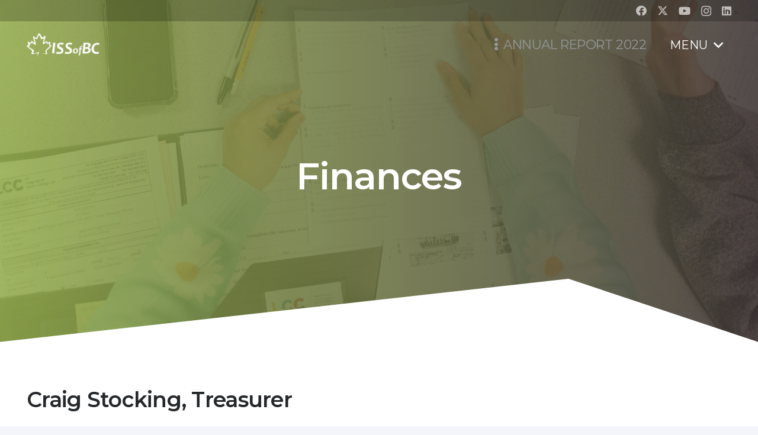

--- FILE ---
content_type: text/html; charset=UTF-8
request_url: https://annualreport.issbc.org/finances/
body_size: 15021
content:
<!DOCTYPE HTML>
<html lang="en-CA">
<head>
	<meta charset="UTF-8">
	<title>Finances &#8211; Annual Report</title>
<meta name='robots' content='max-image-preview:large' />
<link rel='dns-prefetch' href='//fonts.googleapis.com' />
<link rel="alternate" type="application/rss+xml" title="Annual Report &raquo; Feed" href="https://annualreport.issbc.org/feed/" />
<link rel="alternate" type="application/rss+xml" title="Annual Report &raquo; Comments Feed" href="https://annualreport.issbc.org/comments/feed/" />
<link rel="alternate" title="oEmbed (JSON)" type="application/json+oembed" href="https://annualreport.issbc.org/wp-json/oembed/1.0/embed?url=https%3A%2F%2Fannualreport.issbc.org%2Ffinances%2F" />
<link rel="alternate" title="oEmbed (XML)" type="text/xml+oembed" href="https://annualreport.issbc.org/wp-json/oembed/1.0/embed?url=https%3A%2F%2Fannualreport.issbc.org%2Ffinances%2F&#038;format=xml" />
<meta name="viewport" content="width=device-width, initial-scale=1">
<meta name="SKYPE_TOOLBAR" content="SKYPE_TOOLBAR_PARSER_COMPATIBLE">
<meta name="theme-color" content="#ffffff">
<meta property="og:title" content="Finances &#8211; Annual Report">
<meta property="og:url" content="https://annualreport.issbc.org/finances/">
<meta property="og:locale" content="en_CA">
<meta property="og:site_name" content="Annual Report">
<meta property="og:type" content="website">
<style id='wp-img-auto-sizes-contain-inline-css'>
img:is([sizes=auto i],[sizes^="auto," i]){contain-intrinsic-size:3000px 1500px}
/*# sourceURL=wp-img-auto-sizes-contain-inline-css */
</style>
<style id='wp-emoji-styles-inline-css'>

	img.wp-smiley, img.emoji {
		display: inline !important;
		border: none !important;
		box-shadow: none !important;
		height: 1em !important;
		width: 1em !important;
		margin: 0 0.07em !important;
		vertical-align: -0.1em !important;
		background: none !important;
		padding: 0 !important;
	}
/*# sourceURL=wp-emoji-styles-inline-css */
</style>
<link rel='stylesheet' id='contact-form-7-css' href='https://annualreport.issbc.org/applications/contact-form-7/includes/css/styles.css?ver=6.1.4' media='all' />
<link rel='stylesheet' id='us-fonts-css' href='https://fonts.googleapis.com/css?family=Montserrat%3A400%2C700%2C600&#038;display=swap&#038;ver=6.9' media='all' />
<link rel='stylesheet' id='us-theme-css' href='https://annualreport.issbc.org/wp-content/uploads/us-assets/annualreport.issbc.org.css?ver=ce323a76' media='all' />
<script></script><link rel="https://api.w.org/" href="https://annualreport.issbc.org/wp-json/" /><link rel="alternate" title="JSON" type="application/json" href="https://annualreport.issbc.org/wp-json/wp/v2/pages/8111" /><link rel="EditURI" type="application/rsd+xml" title="RSD" href="https://annualreport.issbc.org/xmlrpc.php?rsd" />
<meta name="generator" content="WordPress 6.9" />
<link rel="canonical" href="https://annualreport.issbc.org/finances/" />
<link rel='shortlink' href='https://annualreport.issbc.org/?p=8111' />
		<script id="us_add_no_touch">
			if ( ! /Android|webOS|iPhone|iPad|iPod|BlackBerry|IEMobile|Opera Mini/i.test( navigator.userAgent ) ) {
				document.documentElement.classList.add( "no-touch" );
			}
		</script>
				<script id="us_color_scheme_switch_class">
			if ( document.cookie.includes( "us_color_scheme_switch_is_on=true" ) ) {
				document.documentElement.classList.add( "us-color-scheme-on" );
			}
		</script>
		<meta name="generator" content="Powered by WPBakery Page Builder - drag and drop page builder for WordPress."/>
<meta name="generator" content="Powered by Slider Revolution 6.7.37 - responsive, Mobile-Friendly Slider Plugin for WordPress with comfortable drag and drop interface." />
<link rel="icon" href="https://annualreport.issbc.org/wp-content/uploads/2025/09/favicon-issofbc-150x150.png" sizes="32x32" />
<link rel="icon" href="https://annualreport.issbc.org/wp-content/uploads/2025/09/favicon-issofbc-300x300.png" sizes="192x192" />
<link rel="apple-touch-icon" href="https://annualreport.issbc.org/wp-content/uploads/2025/09/favicon-issofbc-300x300.png" />
<meta name="msapplication-TileImage" content="https://annualreport.issbc.org/wp-content/uploads/2025/09/favicon-issofbc-300x300.png" />
<script>function setREVStartSize(e){
			//window.requestAnimationFrame(function() {
				window.RSIW = window.RSIW===undefined ? window.innerWidth : window.RSIW;
				window.RSIH = window.RSIH===undefined ? window.innerHeight : window.RSIH;
				try {
					var pw = document.getElementById(e.c).parentNode.offsetWidth,
						newh;
					pw = pw===0 || isNaN(pw) || (e.l=="fullwidth" || e.layout=="fullwidth") ? window.RSIW : pw;
					e.tabw = e.tabw===undefined ? 0 : parseInt(e.tabw);
					e.thumbw = e.thumbw===undefined ? 0 : parseInt(e.thumbw);
					e.tabh = e.tabh===undefined ? 0 : parseInt(e.tabh);
					e.thumbh = e.thumbh===undefined ? 0 : parseInt(e.thumbh);
					e.tabhide = e.tabhide===undefined ? 0 : parseInt(e.tabhide);
					e.thumbhide = e.thumbhide===undefined ? 0 : parseInt(e.thumbhide);
					e.mh = e.mh===undefined || e.mh=="" || e.mh==="auto" ? 0 : parseInt(e.mh,0);
					if(e.layout==="fullscreen" || e.l==="fullscreen")
						newh = Math.max(e.mh,window.RSIH);
					else{
						e.gw = Array.isArray(e.gw) ? e.gw : [e.gw];
						for (var i in e.rl) if (e.gw[i]===undefined || e.gw[i]===0) e.gw[i] = e.gw[i-1];
						e.gh = e.el===undefined || e.el==="" || (Array.isArray(e.el) && e.el.length==0)? e.gh : e.el;
						e.gh = Array.isArray(e.gh) ? e.gh : [e.gh];
						for (var i in e.rl) if (e.gh[i]===undefined || e.gh[i]===0) e.gh[i] = e.gh[i-1];
											
						var nl = new Array(e.rl.length),
							ix = 0,
							sl;
						e.tabw = e.tabhide>=pw ? 0 : e.tabw;
						e.thumbw = e.thumbhide>=pw ? 0 : e.thumbw;
						e.tabh = e.tabhide>=pw ? 0 : e.tabh;
						e.thumbh = e.thumbhide>=pw ? 0 : e.thumbh;
						for (var i in e.rl) nl[i] = e.rl[i]<window.RSIW ? 0 : e.rl[i];
						sl = nl[0];
						for (var i in nl) if (sl>nl[i] && nl[i]>0) { sl = nl[i]; ix=i;}
						var m = pw>(e.gw[ix]+e.tabw+e.thumbw) ? 1 : (pw-(e.tabw+e.thumbw)) / (e.gw[ix]);
						newh =  (e.gh[ix] * m) + (e.tabh + e.thumbh);
					}
					var el = document.getElementById(e.c);
					if (el!==null && el) el.style.height = newh+"px";
					el = document.getElementById(e.c+"_wrapper");
					if (el!==null && el) {
						el.style.height = newh+"px";
						el.style.display = "block";
					}
				} catch(e){
					console.log("Failure at Presize of Slider:" + e)
				}
			//});
		  };</script>
<noscript><style> .wpb_animate_when_almost_visible { opacity: 1; }</style></noscript>		<style id="us-icon-fonts">@font-face{font-display:block;font-style:normal;font-family:"fontawesome";font-weight:900;src:url("https://annualreport.issbc.org/logoprint/fonts/fa-solid-900.woff2?ver=8.29") format("woff2")}.fas{font-family:"fontawesome";font-weight:900}@font-face{font-display:block;font-style:normal;font-family:"fontawesome";font-weight:400;src:url("https://annualreport.issbc.org/logoprint/fonts/fa-regular-400.woff2?ver=8.29") format("woff2")}.far{font-family:"fontawesome";font-weight:400}@font-face{font-display:block;font-style:normal;font-family:"fontawesome";font-weight:300;src:url("https://annualreport.issbc.org/logoprint/fonts/fa-light-300.woff2?ver=8.29") format("woff2")}.fal{font-family:"fontawesome";font-weight:300}@font-face{font-display:block;font-style:normal;font-family:"Font Awesome 5 Duotone";font-weight:900;src:url("https://annualreport.issbc.org/logoprint/fonts/fa-duotone-900.woff2?ver=8.29") format("woff2")}.fad{font-family:"Font Awesome 5 Duotone";font-weight:900}.fad{position:relative}.fad:before{position:absolute}.fad:after{opacity:0.4}@font-face{font-display:block;font-style:normal;font-family:"Font Awesome 5 Brands";font-weight:400;src:url("https://annualreport.issbc.org/logoprint/fonts/fa-brands-400.woff2?ver=8.29") format("woff2")}.fab{font-family:"Font Awesome 5 Brands";font-weight:400}@font-face{font-display:block;font-style:normal;font-family:"Material Icons";font-weight:400;src:url("https://annualreport.issbc.org/logoprint/fonts/material-icons.woff2?ver=8.29") format("woff2")}.material-icons{font-family:"Material Icons";font-weight:400}</style>
				<style id="us-current-header-css"> .l-subheader.at_top,.l-subheader.at_top .w-dropdown-list,.l-subheader.at_top .type_mobile .w-nav-list.level_1{background:var(--color-header-top-bg);color:var(--color-header-top-text)}.no-touch .l-subheader.at_top a:hover,.no-touch .l-header.bg_transparent .l-subheader.at_top .w-dropdown.opened a:hover{color:var(--color-header-top-text-hover)}.l-header.bg_transparent:not(.sticky) .l-subheader.at_top{background:var(--color-header-top-transparent-bg);color:var(--color-header-top-transparent-text)}.no-touch .l-header.bg_transparent:not(.sticky) .at_top .w-cart-link:hover,.no-touch .l-header.bg_transparent:not(.sticky) .at_top .w-text a:hover,.no-touch .l-header.bg_transparent:not(.sticky) .at_top .w-html a:hover,.no-touch .l-header.bg_transparent:not(.sticky) .at_top .w-nav>a:hover,.no-touch .l-header.bg_transparent:not(.sticky) .at_top .w-menu a:hover,.no-touch .l-header.bg_transparent:not(.sticky) .at_top .w-search>a:hover,.no-touch .l-header.bg_transparent:not(.sticky) .at_top .w-dropdown a:hover,.no-touch .l-header.bg_transparent:not(.sticky) .at_top .type_desktop .menu-item.level_1:hover>a{color:var(--color-header-top-transparent-text-hover)}.l-subheader.at_middle,.l-subheader.at_middle .w-dropdown-list,.l-subheader.at_middle .type_mobile .w-nav-list.level_1{background:var(--color-header-middle-bg);color:var(--color-header-middle-text)}.no-touch .l-subheader.at_middle a:hover,.no-touch .l-header.bg_transparent .l-subheader.at_middle .w-dropdown.opened a:hover{color:var(--color-header-middle-text-hover)}.l-header.bg_transparent:not(.sticky) .l-subheader.at_middle{background:var(--color-header-transparent-bg);color:var(--color-header-transparent-text)}.no-touch .l-header.bg_transparent:not(.sticky) .at_middle .w-cart-link:hover,.no-touch .l-header.bg_transparent:not(.sticky) .at_middle .w-text a:hover,.no-touch .l-header.bg_transparent:not(.sticky) .at_middle .w-html a:hover,.no-touch .l-header.bg_transparent:not(.sticky) .at_middle .w-nav>a:hover,.no-touch .l-header.bg_transparent:not(.sticky) .at_middle .w-menu a:hover,.no-touch .l-header.bg_transparent:not(.sticky) .at_middle .w-search>a:hover,.no-touch .l-header.bg_transparent:not(.sticky) .at_middle .w-dropdown a:hover,.no-touch .l-header.bg_transparent:not(.sticky) .at_middle .type_desktop .menu-item.level_1:hover>a{color:var(--color-header-transparent-text)}.header_ver .l-header{background:var(--color-header-middle-bg);color:var(--color-header-middle-text)}@media (min-width:1281px){.hidden_for_default{display:none!important}.l-subheader.at_bottom{display:none}.l-header{position:relative;z-index:111;width:100%}.l-subheader{margin:0 auto}.l-subheader.width_full{padding-left:1.5rem;padding-right:1.5rem}.l-subheader-h{display:flex;align-items:center;position:relative;margin:0 auto;max-width:var(--site-content-width,1200px);height:inherit}.w-header-show{display:none}.l-header.pos_fixed{position:fixed;left:0}.l-header.pos_fixed:not(.notransition) .l-subheader{transition-property:transform,background,box-shadow,line-height,height;transition-duration:.3s;transition-timing-function:cubic-bezier(.78,.13,.15,.86)}.headerinpos_bottom.sticky_first_section .l-header.pos_fixed{position:fixed!important}.header_hor .l-header.sticky_auto_hide{transition:transform .3s cubic-bezier(.78,.13,.15,.86) .1s}.header_hor .l-header.sticky_auto_hide.down{transform:translateY(-110%)}.l-header.bg_transparent:not(.sticky) .l-subheader{box-shadow:none!important;background:none}.l-header.bg_transparent~.l-main .l-section.width_full.height_auto:first-of-type>.l-section-h{padding-top:0!important;padding-bottom:0!important}.l-header.pos_static.bg_transparent{position:absolute;left:0}.l-subheader.width_full .l-subheader-h{max-width:none!important}.l-header.shadow_thin .l-subheader.at_middle,.l-header.shadow_thin .l-subheader.at_bottom{box-shadow:0 1px 0 rgba(0,0,0,0.08)}.l-header.shadow_wide .l-subheader.at_middle,.l-header.shadow_wide .l-subheader.at_bottom{box-shadow:0 3px 5px -1px rgba(0,0,0,0.1),0 2px 1px -1px rgba(0,0,0,0.05)}.header_hor .l-subheader-cell>.w-cart{margin-left:0;margin-right:0}:root{--header-height:116px;--header-sticky-height:80px}.l-header:before{content:'116'}.l-header.sticky:before{content:'80'}.l-subheader.at_top{line-height:36px;height:36px}.l-header.sticky .l-subheader.at_top{line-height:0px;height:0px;overflow:hidden}.l-subheader.at_middle{line-height:80px;height:80px}.l-header.sticky .l-subheader.at_middle{line-height:80px;height:80px}.l-subheader.at_bottom{line-height:40px;height:40px}.l-header.sticky .l-subheader.at_bottom{line-height:40px;height:40px}.headerinpos_above .l-header.pos_fixed{overflow:hidden;transition:transform 0.3s;transform:translate3d(0,-100%,0)}.headerinpos_above .l-header.pos_fixed.sticky{overflow:visible;transform:none}.headerinpos_above .l-header.pos_fixed~.l-section>.l-section-h,.headerinpos_above .l-header.pos_fixed~.l-main .l-section:first-of-type>.l-section-h{padding-top:0!important}.headerinpos_below .l-header.pos_fixed:not(.sticky){position:absolute;top:100%}.headerinpos_below .l-header.pos_fixed~.l-main>.l-section:first-of-type>.l-section-h{padding-top:0!important}.headerinpos_below .l-header.pos_fixed~.l-main .l-section.full_height:nth-of-type(2){min-height:100vh}.headerinpos_below .l-header.pos_fixed~.l-main>.l-section:nth-of-type(2)>.l-section-h{padding-top:var(--header-height)}.headerinpos_bottom .l-header.pos_fixed:not(.sticky){position:absolute;top:100vh}.headerinpos_bottom .l-header.pos_fixed~.l-main>.l-section:first-of-type>.l-section-h{padding-top:0!important}.headerinpos_bottom .l-header.pos_fixed~.l-main>.l-section:first-of-type>.l-section-h{padding-bottom:var(--header-height)}.headerinpos_bottom .l-header.pos_fixed.bg_transparent~.l-main .l-section.valign_center:not(.height_auto):first-of-type>.l-section-h{top:calc( var(--header-height) / 2 )}.headerinpos_bottom .l-header.pos_fixed:not(.sticky) .w-cart-dropdown,.headerinpos_bottom .l-header.pos_fixed:not(.sticky) .w-nav.type_desktop .w-nav-list.level_2{bottom:100%;transform-origin:0 100%}.headerinpos_bottom .l-header.pos_fixed:not(.sticky) .w-nav.type_mobile.m_layout_dropdown .w-nav-list.level_1{top:auto;bottom:100%;box-shadow:var(--box-shadow-up)}.headerinpos_bottom .l-header.pos_fixed:not(.sticky) .w-nav.type_desktop .w-nav-list.level_3,.headerinpos_bottom .l-header.pos_fixed:not(.sticky) .w-nav.type_desktop .w-nav-list.level_4{top:auto;bottom:0;transform-origin:0 100%}.headerinpos_bottom .l-header.pos_fixed:not(.sticky) .w-dropdown-list{top:auto;bottom:-0.4em;padding-top:0.4em;padding-bottom:2.4em}.admin-bar .l-header.pos_static.bg_solid~.l-main .l-section.full_height:first-of-type{min-height:calc( 100vh - var(--header-height) - 32px )}.admin-bar .l-header.pos_fixed:not(.sticky_auto_hide)~.l-main .l-section.full_height:not(:first-of-type){min-height:calc( 100vh - var(--header-sticky-height) - 32px )}.admin-bar.headerinpos_below .l-header.pos_fixed~.l-main .l-section.full_height:nth-of-type(2){min-height:calc(100vh - 32px)}}@media (min-width:1025px) and (max-width:1280px){.hidden_for_laptops{display:none!important}.l-subheader.at_bottom{display:none}.l-header{position:relative;z-index:111;width:100%}.l-subheader{margin:0 auto}.l-subheader.width_full{padding-left:1.5rem;padding-right:1.5rem}.l-subheader-h{display:flex;align-items:center;position:relative;margin:0 auto;max-width:var(--site-content-width,1200px);height:inherit}.w-header-show{display:none}.l-header.pos_fixed{position:fixed;left:0}.l-header.pos_fixed:not(.notransition) .l-subheader{transition-property:transform,background,box-shadow,line-height,height;transition-duration:.3s;transition-timing-function:cubic-bezier(.78,.13,.15,.86)}.headerinpos_bottom.sticky_first_section .l-header.pos_fixed{position:fixed!important}.header_hor .l-header.sticky_auto_hide{transition:transform .3s cubic-bezier(.78,.13,.15,.86) .1s}.header_hor .l-header.sticky_auto_hide.down{transform:translateY(-110%)}.l-header.bg_transparent:not(.sticky) .l-subheader{box-shadow:none!important;background:none}.l-header.bg_transparent~.l-main .l-section.width_full.height_auto:first-of-type>.l-section-h{padding-top:0!important;padding-bottom:0!important}.l-header.pos_static.bg_transparent{position:absolute;left:0}.l-subheader.width_full .l-subheader-h{max-width:none!important}.l-header.shadow_thin .l-subheader.at_middle,.l-header.shadow_thin .l-subheader.at_bottom{box-shadow:0 1px 0 rgba(0,0,0,0.08)}.l-header.shadow_wide .l-subheader.at_middle,.l-header.shadow_wide .l-subheader.at_bottom{box-shadow:0 3px 5px -1px rgba(0,0,0,0.1),0 2px 1px -1px rgba(0,0,0,0.05)}.header_hor .l-subheader-cell>.w-cart{margin-left:0;margin-right:0}:root{--header-height:116px;--header-sticky-height:60px}.l-header:before{content:'116'}.l-header.sticky:before{content:'60'}.l-subheader.at_top{line-height:36px;height:36px}.l-header.sticky .l-subheader.at_top{line-height:0px;height:0px;overflow:hidden}.l-subheader.at_middle{line-height:80px;height:80px}.l-header.sticky .l-subheader.at_middle{line-height:60px;height:60px}.l-subheader.at_bottom{line-height:40px;height:40px}.l-header.sticky .l-subheader.at_bottom{line-height:40px;height:40px}.headerinpos_above .l-header.pos_fixed{overflow:hidden;transition:transform 0.3s;transform:translate3d(0,-100%,0)}.headerinpos_above .l-header.pos_fixed.sticky{overflow:visible;transform:none}.headerinpos_above .l-header.pos_fixed~.l-section>.l-section-h,.headerinpos_above .l-header.pos_fixed~.l-main .l-section:first-of-type>.l-section-h{padding-top:0!important}.headerinpos_below .l-header.pos_fixed:not(.sticky){position:absolute;top:100%}.headerinpos_below .l-header.pos_fixed~.l-main>.l-section:first-of-type>.l-section-h{padding-top:0!important}.headerinpos_below .l-header.pos_fixed~.l-main .l-section.full_height:nth-of-type(2){min-height:100vh}.headerinpos_below .l-header.pos_fixed~.l-main>.l-section:nth-of-type(2)>.l-section-h{padding-top:var(--header-height)}.headerinpos_bottom .l-header.pos_fixed:not(.sticky){position:absolute;top:100vh}.headerinpos_bottom .l-header.pos_fixed~.l-main>.l-section:first-of-type>.l-section-h{padding-top:0!important}.headerinpos_bottom .l-header.pos_fixed~.l-main>.l-section:first-of-type>.l-section-h{padding-bottom:var(--header-height)}.headerinpos_bottom .l-header.pos_fixed.bg_transparent~.l-main .l-section.valign_center:not(.height_auto):first-of-type>.l-section-h{top:calc( var(--header-height) / 2 )}.headerinpos_bottom .l-header.pos_fixed:not(.sticky) .w-cart-dropdown,.headerinpos_bottom .l-header.pos_fixed:not(.sticky) .w-nav.type_desktop .w-nav-list.level_2{bottom:100%;transform-origin:0 100%}.headerinpos_bottom .l-header.pos_fixed:not(.sticky) .w-nav.type_mobile.m_layout_dropdown .w-nav-list.level_1{top:auto;bottom:100%;box-shadow:var(--box-shadow-up)}.headerinpos_bottom .l-header.pos_fixed:not(.sticky) .w-nav.type_desktop .w-nav-list.level_3,.headerinpos_bottom .l-header.pos_fixed:not(.sticky) .w-nav.type_desktop .w-nav-list.level_4{top:auto;bottom:0;transform-origin:0 100%}.headerinpos_bottom .l-header.pos_fixed:not(.sticky) .w-dropdown-list{top:auto;bottom:-0.4em;padding-top:0.4em;padding-bottom:2.4em}.admin-bar .l-header.pos_static.bg_solid~.l-main .l-section.full_height:first-of-type{min-height:calc( 100vh - var(--header-height) - 32px )}.admin-bar .l-header.pos_fixed:not(.sticky_auto_hide)~.l-main .l-section.full_height:not(:first-of-type){min-height:calc( 100vh - var(--header-sticky-height) - 32px )}.admin-bar.headerinpos_below .l-header.pos_fixed~.l-main .l-section.full_height:nth-of-type(2){min-height:calc(100vh - 32px)}}@media (min-width:601px) and (max-width:1024px){.hidden_for_tablets{display:none!important}.l-subheader.at_bottom{display:none}.l-header{position:relative;z-index:111;width:100%}.l-subheader{margin:0 auto}.l-subheader.width_full{padding-left:1.5rem;padding-right:1.5rem}.l-subheader-h{display:flex;align-items:center;position:relative;margin:0 auto;max-width:var(--site-content-width,1200px);height:inherit}.w-header-show{display:none}.l-header.pos_fixed{position:fixed;left:0}.l-header.pos_fixed:not(.notransition) .l-subheader{transition-property:transform,background,box-shadow,line-height,height;transition-duration:.3s;transition-timing-function:cubic-bezier(.78,.13,.15,.86)}.headerinpos_bottom.sticky_first_section .l-header.pos_fixed{position:fixed!important}.header_hor .l-header.sticky_auto_hide{transition:transform .3s cubic-bezier(.78,.13,.15,.86) .1s}.header_hor .l-header.sticky_auto_hide.down{transform:translateY(-110%)}.l-header.bg_transparent:not(.sticky) .l-subheader{box-shadow:none!important;background:none}.l-header.bg_transparent~.l-main .l-section.width_full.height_auto:first-of-type>.l-section-h{padding-top:0!important;padding-bottom:0!important}.l-header.pos_static.bg_transparent{position:absolute;left:0}.l-subheader.width_full .l-subheader-h{max-width:none!important}.l-header.shadow_thin .l-subheader.at_middle,.l-header.shadow_thin .l-subheader.at_bottom{box-shadow:0 1px 0 rgba(0,0,0,0.08)}.l-header.shadow_wide .l-subheader.at_middle,.l-header.shadow_wide .l-subheader.at_bottom{box-shadow:0 3px 5px -1px rgba(0,0,0,0.1),0 2px 1px -1px rgba(0,0,0,0.05)}.header_hor .l-subheader-cell>.w-cart{margin-left:0;margin-right:0}:root{--header-height:116px;--header-sticky-height:50px}.l-header:before{content:'116'}.l-header.sticky:before{content:'50'}.l-subheader.at_top{line-height:36px;height:36px}.l-header.sticky .l-subheader.at_top{line-height:0px;height:0px;overflow:hidden}.l-subheader.at_middle{line-height:80px;height:80px}.l-header.sticky .l-subheader.at_middle{line-height:50px;height:50px}.l-subheader.at_bottom{line-height:50px;height:50px}.l-header.sticky .l-subheader.at_bottom{line-height:50px;height:50px}}@media (max-width:600px){.hidden_for_mobiles{display:none!important}.l-subheader.at_bottom{display:none}.l-header{position:relative;z-index:111;width:100%}.l-subheader{margin:0 auto}.l-subheader.width_full{padding-left:1.5rem;padding-right:1.5rem}.l-subheader-h{display:flex;align-items:center;position:relative;margin:0 auto;max-width:var(--site-content-width,1200px);height:inherit}.w-header-show{display:none}.l-header.pos_fixed{position:fixed;left:0}.l-header.pos_fixed:not(.notransition) .l-subheader{transition-property:transform,background,box-shadow,line-height,height;transition-duration:.3s;transition-timing-function:cubic-bezier(.78,.13,.15,.86)}.headerinpos_bottom.sticky_first_section .l-header.pos_fixed{position:fixed!important}.header_hor .l-header.sticky_auto_hide{transition:transform .3s cubic-bezier(.78,.13,.15,.86) .1s}.header_hor .l-header.sticky_auto_hide.down{transform:translateY(-110%)}.l-header.bg_transparent:not(.sticky) .l-subheader{box-shadow:none!important;background:none}.l-header.bg_transparent~.l-main .l-section.width_full.height_auto:first-of-type>.l-section-h{padding-top:0!important;padding-bottom:0!important}.l-header.pos_static.bg_transparent{position:absolute;left:0}.l-subheader.width_full .l-subheader-h{max-width:none!important}.l-header.shadow_thin .l-subheader.at_middle,.l-header.shadow_thin .l-subheader.at_bottom{box-shadow:0 1px 0 rgba(0,0,0,0.08)}.l-header.shadow_wide .l-subheader.at_middle,.l-header.shadow_wide .l-subheader.at_bottom{box-shadow:0 3px 5px -1px rgba(0,0,0,0.1),0 2px 1px -1px rgba(0,0,0,0.05)}.header_hor .l-subheader-cell>.w-cart{margin-left:0;margin-right:0}:root{--header-height:111px;--header-sticky-height:75px}.l-header:before{content:'111'}.l-header.sticky:before{content:'75'}.l-subheader.at_top{line-height:36px;height:36px}.l-header.sticky .l-subheader.at_top{line-height:0px;height:0px;overflow:hidden}.l-subheader.at_middle{line-height:75px;height:75px}.l-header.sticky .l-subheader.at_middle{line-height:75px;height:75px}.l-subheader.at_bottom{line-height:50px;height:50px}.l-header.sticky .l-subheader.at_bottom{line-height:50px;height:50px}}@media (min-width:1281px){.ush_image_1{height:50px!important}.l-header.sticky .ush_image_1{height:50px!important}}@media (min-width:1025px) and (max-width:1280px){.ush_image_1{height:40px!important}.l-header.sticky .ush_image_1{height:40px!important}}@media (min-width:601px) and (max-width:1024px){.ush_image_1{height:35px!important}.l-header.sticky .ush_image_1{height:35px!important}}@media (max-width:600px){.ush_image_1{height:30px!important}.l-header.sticky .ush_image_1{height:30px!important}}.header_hor .ush_menu_1.type_desktop .menu-item.level_1>a:not(.w-btn){padding-left:14px;padding-right:14px}.header_hor .ush_menu_1.type_desktop .menu-item.level_1>a.w-btn{margin-left:14px;margin-right:14px}.header_hor .ush_menu_1.type_desktop.align-edges>.w-nav-list.level_1{margin-left:-14px;margin-right:-14px}.header_ver .ush_menu_1.type_desktop .menu-item.level_1>a:not(.w-btn){padding-top:14px;padding-bottom:14px}.header_ver .ush_menu_1.type_desktop .menu-item.level_1>a.w-btn{margin-top:14px;margin-bottom:14px}.ush_menu_1.type_desktop .menu-item-has-children.level_1>a>.w-nav-arrow{display:inline-block}.ush_menu_1.type_desktop .menu-item:not(.level_1){font-size:16px}.ush_menu_1.type_mobile .w-nav-anchor.level_1,.ush_menu_1.type_mobile .w-nav-anchor.level_1 + .w-nav-arrow{font-size:20px}.ush_menu_1.type_mobile .w-nav-anchor:not(.level_1),.ush_menu_1.type_mobile .w-nav-anchor:not(.level_1) + .w-nav-arrow{font-size:15px}@media (min-width:1281px){.ush_menu_1 .w-nav-icon{font-size:32px}}@media (min-width:1025px) and (max-width:1280px){.ush_menu_1 .w-nav-icon{font-size:32px}}@media (min-width:601px) and (max-width:1024px){.ush_menu_1 .w-nav-icon{font-size:28px}}@media (max-width:600px){.ush_menu_1 .w-nav-icon{font-size:24px}}.ush_menu_1 .w-nav-icon>div{border-width:2px}@media screen and (max-width:900px){.w-nav.ush_menu_1>.w-nav-list.level_1{display:none}.ush_menu_1 .w-nav-control{display:block}}.ush_menu_1 .w-nav-item.level_1>a:not(.w-btn):focus,.no-touch .ush_menu_1 .w-nav-item.level_1.opened>a:not(.w-btn),.no-touch .ush_menu_1 .w-nav-item.level_1:hover>a:not(.w-btn){background:var(--color-content-border);color:var(--color-header-middle-text-hover)}.ush_menu_1 .w-nav-item.level_1.current-menu-item>a:not(.w-btn),.ush_menu_1 .w-nav-item.level_1.current-menu-ancestor>a:not(.w-btn),.ush_menu_1 .w-nav-item.level_1.current-page-ancestor>a:not(.w-btn){background:var(--color-header-transparent-bg);color:var(--color-header-middle-text-hover)}.l-header.bg_transparent:not(.sticky) .ush_menu_1.type_desktop .w-nav-item.level_1.current-menu-item>a:not(.w-btn),.l-header.bg_transparent:not(.sticky) .ush_menu_1.type_desktop .w-nav-item.level_1.current-menu-ancestor>a:not(.w-btn),.l-header.bg_transparent:not(.sticky) .ush_menu_1.type_desktop .w-nav-item.level_1.current-page-ancestor>a:not(.w-btn){background:transparent;color:var(--color-header-transparent-text-hover)}.ush_menu_1 .w-nav-list:not(.level_1){background:var(--color-header-middle-bg);color:var(--color-header-middle-text)}.no-touch .ush_menu_1 .w-nav-item:not(.level_1)>a:focus,.no-touch .ush_menu_1 .w-nav-item:not(.level_1):hover>a{background:var(--color-content-primary);color:#ffffff}.ush_menu_1 .w-nav-item:not(.level_1).current-menu-item>a,.ush_menu_1 .w-nav-item:not(.level_1).current-menu-ancestor>a,.ush_menu_1 .w-nav-item:not(.level_1).current-page-ancestor>a{background:#e8e8e8;color:var(--color-header-middle-text-hover)}.header_hor .ush_menu_2.type_desktop .menu-item.level_1>a:not(.w-btn){padding-left:20px;padding-right:20px}.header_hor .ush_menu_2.type_desktop .menu-item.level_1>a.w-btn{margin-left:20px;margin-right:20px}.header_hor .ush_menu_2.type_desktop.align-edges>.w-nav-list.level_1{margin-left:-20px;margin-right:-20px}.header_ver .ush_menu_2.type_desktop .menu-item.level_1>a:not(.w-btn){padding-top:20px;padding-bottom:20px}.header_ver .ush_menu_2.type_desktop .menu-item.level_1>a.w-btn{margin-top:20px;margin-bottom:20px}.ush_menu_2.type_desktop .menu-item:not(.level_1){font-size:1rem}.ush_menu_2.type_mobile .w-nav-anchor.level_1,.ush_menu_2.type_mobile .w-nav-anchor.level_1 + .w-nav-arrow{font-size:1.1rem}.ush_menu_2.type_mobile .w-nav-anchor:not(.level_1),.ush_menu_2.type_mobile .w-nav-anchor:not(.level_1) + .w-nav-arrow{font-size:0.9rem}@media (min-width:1281px){.ush_menu_2 .w-nav-icon{font-size:36px}}@media (min-width:1025px) and (max-width:1280px){.ush_menu_2 .w-nav-icon{font-size:32px}}@media (min-width:601px) and (max-width:1024px){.ush_menu_2 .w-nav-icon{font-size:28px}}@media (max-width:600px){.ush_menu_2 .w-nav-icon{font-size:24px}}.ush_menu_2 .w-nav-icon>div{border-width:3px}@media screen and (max-width:899px){.w-nav.ush_menu_2>.w-nav-list.level_1{display:none}.ush_menu_2 .w-nav-control{display:block}}.ush_menu_2 .w-nav-item.level_1>a:not(.w-btn):focus,.no-touch .ush_menu_2 .w-nav-item.level_1.opened>a:not(.w-btn),.no-touch .ush_menu_2 .w-nav-item.level_1:hover>a:not(.w-btn){background:transparent;color:var(--color-header-middle-text-hover)}.ush_menu_2 .w-nav-item.level_1.current-menu-item>a:not(.w-btn),.ush_menu_2 .w-nav-item.level_1.current-menu-ancestor>a:not(.w-btn),.ush_menu_2 .w-nav-item.level_1.current-page-ancestor>a:not(.w-btn){background:#f5f5f5;color:var(--color-content-primary)}.l-header.bg_transparent:not(.sticky) .ush_menu_2.type_desktop .w-nav-item.level_1.current-menu-item>a:not(.w-btn),.l-header.bg_transparent:not(.sticky) .ush_menu_2.type_desktop .w-nav-item.level_1.current-menu-ancestor>a:not(.w-btn),.l-header.bg_transparent:not(.sticky) .ush_menu_2.type_desktop .w-nav-item.level_1.current-page-ancestor>a:not(.w-btn){background:transparent;color:var(--color-header-transparent-text-hover)}.ush_menu_2 .w-nav-list:not(.level_1){background:var(--color-header-middle-bg);color:var(--color-header-middle-text)}.no-touch .ush_menu_2 .w-nav-item:not(.level_1)>a:focus,.no-touch .ush_menu_2 .w-nav-item:not(.level_1):hover>a{background:transparent;color:var(--color-header-middle-text-hover)}.ush_menu_2 .w-nav-item:not(.level_1).current-menu-item>a,.ush_menu_2 .w-nav-item:not(.level_1).current-menu-ancestor>a,.ush_menu_2 .w-nav-item:not(.level_1).current-page-ancestor>a{background:#999999;color:var(--color-header-middle-text-hover)}.ush_socials_1 .w-socials-list{margin:-0.5em}.ush_socials_1 .w-socials-item{padding:0.5em}.ush_text_2{color:var(--color-content-faded)!important;font-weight:100!important;text-transform:capitalize!important;font-style:normal!important;padding-top:25px!important}.ush_socials_1{font-size:18px!important}.ush_menu_1{text-align:right!important;font-size:20px!important;font-family:var(--h1-font-family)!important}@media (min-width:1025px) and (max-width:1280px){.ush_text_2{color:var(--color-content-faded)!important;font-weight:100!important;text-transform:capitalize!important;font-style:normal!important;padding-top:25px!important}.ush_menu_1{text-align:right!important;font-size:20px!important;font-family:var(--h1-font-family)!important}}@media (min-width:601px) and (max-width:1024px){.ush_text_2{color:var(--color-content-faded)!important;font-weight:100!important;text-transform:capitalize!important;font-style:normal!important;padding-top:10px!important}.ush_menu_1{text-align:right!important;font-size:20px!important;font-family:var(--h1-font-family)!important}}@media (max-width:600px){.ush_text_2{color:var(--color-content-faded)!important;text-align:right!important;font-size:15px!important;font-weight:100!important;text-transform:capitalize!important;font-style:normal!important;margin-left:50px!important;padding-top:10px!important}.ush_menu_1{text-align:right!important;font-size:20px!important;font-family:var(--h1-font-family)!important}}</style>
		<style id="us-design-options-css">.us_custom_eb849559{text-align:center!important}.us_custom_d8bb8f6f{font-size:50px!important}.us_custom_1b98778c{max-width:190px!important}.us_custom_e30741fd{text-align:left!important;font-size:16px!important;font-weight:400!important}.us_custom_1e0e9307{font-size:18px!important}.us_custom_6f9c3709{font-size:13px!important}.us_custom_65dee96e{text-align:right!important}@media (min-width:1025px) and (max-width:1280px){.us_custom_e30741fd{text-align:left!important}.us_custom_65dee96e{text-align:right!important}}@media (min-width:601px) and (max-width:1024px){.us_custom_e30741fd{text-align:left!important}.us_custom_eeb3f56b{text-align:center!important}.us_custom_65dee96e{text-align:right!important}}@media (max-width:600px){.us_custom_1b98778c{text-align:center!important;position:relative!important;left:25%!important}.us_custom_e28183d5{text-align:center!important}.us_custom_e30741fd{text-align:center!important}.us_custom_eeb3f56b{text-align:center!important}.us_custom_65dee96e{text-align:center!important}}</style><style id='global-styles-inline-css'>
:root{--wp--preset--aspect-ratio--square: 1;--wp--preset--aspect-ratio--4-3: 4/3;--wp--preset--aspect-ratio--3-4: 3/4;--wp--preset--aspect-ratio--3-2: 3/2;--wp--preset--aspect-ratio--2-3: 2/3;--wp--preset--aspect-ratio--16-9: 16/9;--wp--preset--aspect-ratio--9-16: 9/16;--wp--preset--color--black: #000000;--wp--preset--color--cyan-bluish-gray: #abb8c3;--wp--preset--color--white: #ffffff;--wp--preset--color--pale-pink: #f78da7;--wp--preset--color--vivid-red: #cf2e2e;--wp--preset--color--luminous-vivid-orange: #ff6900;--wp--preset--color--luminous-vivid-amber: #fcb900;--wp--preset--color--light-green-cyan: #7bdcb5;--wp--preset--color--vivid-green-cyan: #00d084;--wp--preset--color--pale-cyan-blue: #8ed1fc;--wp--preset--color--vivid-cyan-blue: #0693e3;--wp--preset--color--vivid-purple: #9b51e0;--wp--preset--gradient--vivid-cyan-blue-to-vivid-purple: linear-gradient(135deg,rgb(6,147,227) 0%,rgb(155,81,224) 100%);--wp--preset--gradient--light-green-cyan-to-vivid-green-cyan: linear-gradient(135deg,rgb(122,220,180) 0%,rgb(0,208,130) 100%);--wp--preset--gradient--luminous-vivid-amber-to-luminous-vivid-orange: linear-gradient(135deg,rgb(252,185,0) 0%,rgb(255,105,0) 100%);--wp--preset--gradient--luminous-vivid-orange-to-vivid-red: linear-gradient(135deg,rgb(255,105,0) 0%,rgb(207,46,46) 100%);--wp--preset--gradient--very-light-gray-to-cyan-bluish-gray: linear-gradient(135deg,rgb(238,238,238) 0%,rgb(169,184,195) 100%);--wp--preset--gradient--cool-to-warm-spectrum: linear-gradient(135deg,rgb(74,234,220) 0%,rgb(151,120,209) 20%,rgb(207,42,186) 40%,rgb(238,44,130) 60%,rgb(251,105,98) 80%,rgb(254,248,76) 100%);--wp--preset--gradient--blush-light-purple: linear-gradient(135deg,rgb(255,206,236) 0%,rgb(152,150,240) 100%);--wp--preset--gradient--blush-bordeaux: linear-gradient(135deg,rgb(254,205,165) 0%,rgb(254,45,45) 50%,rgb(107,0,62) 100%);--wp--preset--gradient--luminous-dusk: linear-gradient(135deg,rgb(255,203,112) 0%,rgb(199,81,192) 50%,rgb(65,88,208) 100%);--wp--preset--gradient--pale-ocean: linear-gradient(135deg,rgb(255,245,203) 0%,rgb(182,227,212) 50%,rgb(51,167,181) 100%);--wp--preset--gradient--electric-grass: linear-gradient(135deg,rgb(202,248,128) 0%,rgb(113,206,126) 100%);--wp--preset--gradient--midnight: linear-gradient(135deg,rgb(2,3,129) 0%,rgb(40,116,252) 100%);--wp--preset--font-size--small: 13px;--wp--preset--font-size--medium: 20px;--wp--preset--font-size--large: 36px;--wp--preset--font-size--x-large: 42px;--wp--preset--spacing--20: 0.44rem;--wp--preset--spacing--30: 0.67rem;--wp--preset--spacing--40: 1rem;--wp--preset--spacing--50: 1.5rem;--wp--preset--spacing--60: 2.25rem;--wp--preset--spacing--70: 3.38rem;--wp--preset--spacing--80: 5.06rem;--wp--preset--shadow--natural: 6px 6px 9px rgba(0, 0, 0, 0.2);--wp--preset--shadow--deep: 12px 12px 50px rgba(0, 0, 0, 0.4);--wp--preset--shadow--sharp: 6px 6px 0px rgba(0, 0, 0, 0.2);--wp--preset--shadow--outlined: 6px 6px 0px -3px rgb(255, 255, 255), 6px 6px rgb(0, 0, 0);--wp--preset--shadow--crisp: 6px 6px 0px rgb(0, 0, 0);}:where(.is-layout-flex){gap: 0.5em;}:where(.is-layout-grid){gap: 0.5em;}body .is-layout-flex{display: flex;}.is-layout-flex{flex-wrap: wrap;align-items: center;}.is-layout-flex > :is(*, div){margin: 0;}body .is-layout-grid{display: grid;}.is-layout-grid > :is(*, div){margin: 0;}:where(.wp-block-columns.is-layout-flex){gap: 2em;}:where(.wp-block-columns.is-layout-grid){gap: 2em;}:where(.wp-block-post-template.is-layout-flex){gap: 1.25em;}:where(.wp-block-post-template.is-layout-grid){gap: 1.25em;}.has-black-color{color: var(--wp--preset--color--black) !important;}.has-cyan-bluish-gray-color{color: var(--wp--preset--color--cyan-bluish-gray) !important;}.has-white-color{color: var(--wp--preset--color--white) !important;}.has-pale-pink-color{color: var(--wp--preset--color--pale-pink) !important;}.has-vivid-red-color{color: var(--wp--preset--color--vivid-red) !important;}.has-luminous-vivid-orange-color{color: var(--wp--preset--color--luminous-vivid-orange) !important;}.has-luminous-vivid-amber-color{color: var(--wp--preset--color--luminous-vivid-amber) !important;}.has-light-green-cyan-color{color: var(--wp--preset--color--light-green-cyan) !important;}.has-vivid-green-cyan-color{color: var(--wp--preset--color--vivid-green-cyan) !important;}.has-pale-cyan-blue-color{color: var(--wp--preset--color--pale-cyan-blue) !important;}.has-vivid-cyan-blue-color{color: var(--wp--preset--color--vivid-cyan-blue) !important;}.has-vivid-purple-color{color: var(--wp--preset--color--vivid-purple) !important;}.has-black-background-color{background-color: var(--wp--preset--color--black) !important;}.has-cyan-bluish-gray-background-color{background-color: var(--wp--preset--color--cyan-bluish-gray) !important;}.has-white-background-color{background-color: var(--wp--preset--color--white) !important;}.has-pale-pink-background-color{background-color: var(--wp--preset--color--pale-pink) !important;}.has-vivid-red-background-color{background-color: var(--wp--preset--color--vivid-red) !important;}.has-luminous-vivid-orange-background-color{background-color: var(--wp--preset--color--luminous-vivid-orange) !important;}.has-luminous-vivid-amber-background-color{background-color: var(--wp--preset--color--luminous-vivid-amber) !important;}.has-light-green-cyan-background-color{background-color: var(--wp--preset--color--light-green-cyan) !important;}.has-vivid-green-cyan-background-color{background-color: var(--wp--preset--color--vivid-green-cyan) !important;}.has-pale-cyan-blue-background-color{background-color: var(--wp--preset--color--pale-cyan-blue) !important;}.has-vivid-cyan-blue-background-color{background-color: var(--wp--preset--color--vivid-cyan-blue) !important;}.has-vivid-purple-background-color{background-color: var(--wp--preset--color--vivid-purple) !important;}.has-black-border-color{border-color: var(--wp--preset--color--black) !important;}.has-cyan-bluish-gray-border-color{border-color: var(--wp--preset--color--cyan-bluish-gray) !important;}.has-white-border-color{border-color: var(--wp--preset--color--white) !important;}.has-pale-pink-border-color{border-color: var(--wp--preset--color--pale-pink) !important;}.has-vivid-red-border-color{border-color: var(--wp--preset--color--vivid-red) !important;}.has-luminous-vivid-orange-border-color{border-color: var(--wp--preset--color--luminous-vivid-orange) !important;}.has-luminous-vivid-amber-border-color{border-color: var(--wp--preset--color--luminous-vivid-amber) !important;}.has-light-green-cyan-border-color{border-color: var(--wp--preset--color--light-green-cyan) !important;}.has-vivid-green-cyan-border-color{border-color: var(--wp--preset--color--vivid-green-cyan) !important;}.has-pale-cyan-blue-border-color{border-color: var(--wp--preset--color--pale-cyan-blue) !important;}.has-vivid-cyan-blue-border-color{border-color: var(--wp--preset--color--vivid-cyan-blue) !important;}.has-vivid-purple-border-color{border-color: var(--wp--preset--color--vivid-purple) !important;}.has-vivid-cyan-blue-to-vivid-purple-gradient-background{background: var(--wp--preset--gradient--vivid-cyan-blue-to-vivid-purple) !important;}.has-light-green-cyan-to-vivid-green-cyan-gradient-background{background: var(--wp--preset--gradient--light-green-cyan-to-vivid-green-cyan) !important;}.has-luminous-vivid-amber-to-luminous-vivid-orange-gradient-background{background: var(--wp--preset--gradient--luminous-vivid-amber-to-luminous-vivid-orange) !important;}.has-luminous-vivid-orange-to-vivid-red-gradient-background{background: var(--wp--preset--gradient--luminous-vivid-orange-to-vivid-red) !important;}.has-very-light-gray-to-cyan-bluish-gray-gradient-background{background: var(--wp--preset--gradient--very-light-gray-to-cyan-bluish-gray) !important;}.has-cool-to-warm-spectrum-gradient-background{background: var(--wp--preset--gradient--cool-to-warm-spectrum) !important;}.has-blush-light-purple-gradient-background{background: var(--wp--preset--gradient--blush-light-purple) !important;}.has-blush-bordeaux-gradient-background{background: var(--wp--preset--gradient--blush-bordeaux) !important;}.has-luminous-dusk-gradient-background{background: var(--wp--preset--gradient--luminous-dusk) !important;}.has-pale-ocean-gradient-background{background: var(--wp--preset--gradient--pale-ocean) !important;}.has-electric-grass-gradient-background{background: var(--wp--preset--gradient--electric-grass) !important;}.has-midnight-gradient-background{background: var(--wp--preset--gradient--midnight) !important;}.has-small-font-size{font-size: var(--wp--preset--font-size--small) !important;}.has-medium-font-size{font-size: var(--wp--preset--font-size--medium) !important;}.has-large-font-size{font-size: var(--wp--preset--font-size--large) !important;}.has-x-large-font-size{font-size: var(--wp--preset--font-size--x-large) !important;}
/*# sourceURL=global-styles-inline-css */
</style>
<link rel='stylesheet' id='rs-plugin-settings-css' href='//annualreport.issbc.org/applications/revslider/sr6/assets/css/rs6.css?ver=6.7.37' media='all' />
<style id='rs-plugin-settings-inline-css'>
#rs-demo-id {}
/*# sourceURL=rs-plugin-settings-inline-css */
</style>
</head>
<body class="wp-singular page-template-default page page-id-8111 wp-theme-Impreza l-body Impreza_8.29 us-core_8.29 header_hor links_underline headerinpos_top footer_reveal state_default wpb-js-composer js-comp-ver-8.6.1 vc_responsive" itemscope itemtype="https://schema.org/WebPage">

<div class="l-canvas type_wide">
	<header id="page-header" class="l-header pos_fixed shadow_thin bg_transparent id_5932" itemscope itemtype="https://schema.org/WPHeader"><div class="l-subheader at_top"><div class="l-subheader-h"><div class="l-subheader-cell at_left"></div><div class="l-subheader-cell at_center"></div><div class="l-subheader-cell at_right"><div class="w-socials ush_socials_1 color_text shape_none"><div class="w-socials-list"><div class="w-socials-item facebook"><a target="_blank" rel="nofollow" href="https://www.facebook.com/issbc" class="w-socials-item-link" title="Facebook" aria-label="Facebook"><span class="w-socials-item-link-hover"></span><i class="fab fa-facebook"></i></a></div><div class="w-socials-item twitter"><a target="_blank" rel="nofollow" href="https://twitter.com/issbc" class="w-socials-item-link" title="Twitter" aria-label="Twitter"><span class="w-socials-item-link-hover"></span><i class="fab fa-x-twitter"><svg style="width:1em; margin-bottom:-.1em;" xmlns="http://www.w3.org/2000/svg" viewBox="0 0 512 512"><path fill="currentColor" d="M389.2 48h70.6L305.6 224.2 487 464H345L233.7 318.6 106.5 464H35.8L200.7 275.5 26.8 48H172.4L272.9 180.9 389.2 48zM364.4 421.8h39.1L151.1 88h-42L364.4 421.8z"/></svg></i></a></div><div class="w-socials-item youtube"><a target="_blank" rel="nofollow" href="https://www.youtube.com/user/lSSofBC" class="w-socials-item-link" title="YouTube" aria-label="YouTube"><span class="w-socials-item-link-hover"></span><i class="fab fa-youtube"></i></a></div><div class="w-socials-item instagram"><a target="_blank" rel="nofollow" href="https://www.instagram.com/issofbc/" class="w-socials-item-link" title="Instagram" aria-label="Instagram"><span class="w-socials-item-link-hover"></span><i class="fab fa-instagram"></i></a></div><div class="w-socials-item linkedin"><a target="_blank" rel="nofollow" href="https://www.linkedin.com/company/83044" class="w-socials-item-link" title="LinkedIn" aria-label="LinkedIn"><span class="w-socials-item-link-hover"></span><i class="fab fa-linkedin"></i></a></div></div></div></div></div></div><div class="l-subheader at_middle"><div class="l-subheader-h"><div class="l-subheader-cell at_left"><div class="w-image ush_image_1 with_transparent"><a href="https://annualreport.issbc.org/home/" aria-label="ISS of BC Logo" class="w-image-h"><img width="1000" height="326" src="https://annualreport.issbc.org/wp-content/uploads/2022/09/IssofBC-logo.png" class="attachment-large size-large" alt="ISS of BC Logo" loading="lazy" decoding="async" srcset="https://annualreport.issbc.org/wp-content/uploads/2022/09/IssofBC-logo.png 1000w, https://annualreport.issbc.org/wp-content/uploads/2022/09/IssofBC-logo-300x98.png 300w, https://annualreport.issbc.org/wp-content/uploads/2022/09/IssofBC-logo-150x49.png 150w, https://annualreport.issbc.org/wp-content/uploads/2022/09/IssofBC-logo-600x196.png 600w" sizes="auto, (max-width: 1000px) 100vw, 1000px" /><img width="1000" height="326" src="https://annualreport.issbc.org/wp-content/uploads/2022/09/IssofBC-logo-white.png" class="attachment-large size-large" alt="ISS of BC Logo - White" loading="lazy" decoding="async" srcset="https://annualreport.issbc.org/wp-content/uploads/2022/09/IssofBC-logo-white.png 1000w, https://annualreport.issbc.org/wp-content/uploads/2022/09/IssofBC-logo-white-300x98.png 300w, https://annualreport.issbc.org/wp-content/uploads/2022/09/IssofBC-logo-white-150x49.png 150w, https://annualreport.issbc.org/wp-content/uploads/2022/09/IssofBC-logo-white-600x196.png 600w" sizes="auto, (max-width: 1000px) 100vw, 1000px" /></a></div></div><div class="l-subheader-cell at_center"></div><div class="l-subheader-cell at_right"><h6 class="w-text ush_text_2 has_text_color nowrap icon_atleft"><span class="w-text-h"><i class="fas fa-fas fa-ellipsis-v"></i><span class="w-text-value">ANNUAL REPORT 2022</span></span></h6><nav class="w-nav type_desktop hidden_for_mobiles ush_menu_1 height_full dropdown_height m_align_right m_layout_dropdown" itemscope itemtype="https://schema.org/SiteNavigationElement"><a class="w-nav-control" aria-label="Menu" href="#"><div class="w-nav-icon"><div></div></div></a><ul class="w-nav-list level_1 hide_for_mobiles hover_underline"><li id="menu-item-8172" class="menu-item menu-item-type-custom menu-item-object-custom menu-item-has-children w-nav-item level_1 menu-item-8172"><a class="w-nav-anchor level_1" href="#"><span class="w-nav-title">MENU</span><span class="w-nav-arrow"></span></a><ul class="w-nav-list level_2"><li id="menu-item-8136" class="menu-item menu-item-type-post_type menu-item-object-page w-nav-item level_2 menu-item-8136"><a class="w-nav-anchor level_2" href="https://annualreport.issbc.org/home/"><span class="w-nav-title">Home</span><span class="w-nav-arrow"></span></a></li><li id="menu-item-8137" class="menu-item menu-item-type-post_type menu-item-object-page w-nav-item level_2 menu-item-8137"><a class="w-nav-anchor level_2" href="https://annualreport.issbc.org/board-president-and-ceos-message/"><span class="w-nav-title">Board President &#038; CEO’s Message</span><span class="w-nav-arrow"></span></a></li><li id="menu-item-8130" class="menu-item menu-item-type-post_type menu-item-object-page w-nav-item level_2 menu-item-8130"><a class="w-nav-anchor level_2" href="https://annualreport.issbc.org/year-in-numbers/"><span class="w-nav-title">Year in Numbers</span><span class="w-nav-arrow"></span></a></li><li id="menu-item-8133" class="menu-item menu-item-type-post_type menu-item-object-page w-nav-item level_2 menu-item-8133"><a class="w-nav-anchor level_2" href="https://annualreport.issbc.org/reflections-on-the-immigration-context/"><span class="w-nav-title">Reflections on the Immigration Context</span><span class="w-nav-arrow"></span></a></li><li id="menu-item-8139" class="menu-item menu-item-type-post_type menu-item-object-page w-nav-item level_2 menu-item-8139"><a class="w-nav-anchor level_2" href="https://annualreport.issbc.org/settlement-services/"><span class="w-nav-title">Settlement Services</span><span class="w-nav-arrow"></span></a></li><li id="menu-item-8138" class="menu-item menu-item-type-post_type menu-item-object-page w-nav-item level_2 menu-item-8138"><a class="w-nav-anchor level_2" href="https://annualreport.issbc.org/language-and-career-services/"><span class="w-nav-title">Language and Career Services</span><span class="w-nav-arrow"></span></a></li><li id="menu-item-8140" class="menu-item menu-item-type-post_type menu-item-object-page w-nav-item level_2 menu-item-8140"><a class="w-nav-anchor level_2" href="https://annualreport.issbc.org/volunteers/"><span class="w-nav-title">Volunteers</span><span class="w-nav-arrow"></span></a></li><li id="menu-item-8132" class="menu-item menu-item-type-post_type menu-item-object-page current-menu-item page_item page-item-8111 current_page_item w-nav-item level_2 menu-item-8132"><a class="w-nav-anchor level_2" href="https://annualreport.issbc.org/finances/"><span class="w-nav-title">Finances</span><span class="w-nav-arrow"></span></a></li><li id="menu-item-8131" class="menu-item menu-item-type-post_type menu-item-object-page w-nav-item level_2 menu-item-8131"><a class="w-nav-anchor level_2" href="https://annualreport.issbc.org/board-of-directors-2021-22/"><span class="w-nav-title">Board of Directors, 2021-22</span><span class="w-nav-arrow"></span></a></li><li id="menu-item-8134" class="menu-item menu-item-type-post_type menu-item-object-page w-nav-item level_2 menu-item-8134"><a class="w-nav-anchor level_2" href="https://annualreport.issbc.org/funders/"><span class="w-nav-title">Funders</span><span class="w-nav-arrow"></span></a></li></ul></li><li class="w-nav-close"></li></ul><div class="w-nav-options hidden" onclick='return {&quot;mobileWidth&quot;:901,&quot;mobileBehavior&quot;:1}'></div></nav></div></div></div><div class="l-subheader for_hidden hidden"><nav class="w-nav type_desktop hidden_for_laptops hidden_for_tablets ush_menu_2 dropdown_height m_align_right m_layout_dropdown" itemscope itemtype="https://schema.org/SiteNavigationElement"><a class="w-nav-control" aria-label="Menu" href="#"><div class="w-nav-icon"><div></div></div></a><ul class="w-nav-list level_1 hide_for_mobiles hover_simple"><li id="menu-item-8190" class="menu-item menu-item-type-custom menu-item-object-custom w-nav-item level_1 menu-item-8190"><a class="w-nav-anchor level_1" href="https://annualreport.issbc.org/home/"><span class="w-nav-title">Home</span><span class="w-nav-arrow"></span></a></li><li id="menu-item-8179" class="menu-item menu-item-type-post_type menu-item-object-page w-nav-item level_1 menu-item-8179"><a class="w-nav-anchor level_1" href="https://annualreport.issbc.org/board-president-and-ceos-message/"><span class="w-nav-title">Board President &#038; CEO’s Message</span><span class="w-nav-arrow"></span></a></li><li id="menu-item-8181" class="menu-item menu-item-type-post_type menu-item-object-page w-nav-item level_1 menu-item-8181"><a class="w-nav-anchor level_1" href="https://annualreport.issbc.org/year-in-numbers/"><span class="w-nav-title">Year in Numbers</span><span class="w-nav-arrow"></span></a></li><li id="menu-item-8180" class="menu-item menu-item-type-post_type menu-item-object-page w-nav-item level_1 menu-item-8180"><a class="w-nav-anchor level_1" href="https://annualreport.issbc.org/reflections-on-the-immigration-context/"><span class="w-nav-title">Reflections on the Immigration Context</span><span class="w-nav-arrow"></span></a></li><li id="menu-item-8177" class="menu-item menu-item-type-post_type menu-item-object-page w-nav-item level_1 menu-item-8177"><a class="w-nav-anchor level_1" href="https://annualreport.issbc.org/settlement-services/"><span class="w-nav-title">Settlement Services</span><span class="w-nav-arrow"></span></a></li><li id="menu-item-8176" class="menu-item menu-item-type-post_type menu-item-object-page w-nav-item level_1 menu-item-8176"><a class="w-nav-anchor level_1" href="https://annualreport.issbc.org/language-and-career-services/"><span class="w-nav-title">Language and Career Services</span><span class="w-nav-arrow"></span></a></li><li id="menu-item-8174" class="menu-item menu-item-type-post_type menu-item-object-page w-nav-item level_1 menu-item-8174"><a class="w-nav-anchor level_1" href="https://annualreport.issbc.org/volunteers/"><span class="w-nav-title">Volunteers</span><span class="w-nav-arrow"></span></a></li><li id="menu-item-8175" class="menu-item menu-item-type-post_type menu-item-object-page current-menu-item page_item page-item-8111 current_page_item w-nav-item level_1 menu-item-8175"><a class="w-nav-anchor level_1" href="https://annualreport.issbc.org/finances/"><span class="w-nav-title">Finances</span><span class="w-nav-arrow"></span></a></li><li id="menu-item-8178" class="menu-item menu-item-type-post_type menu-item-object-page w-nav-item level_1 menu-item-8178"><a class="w-nav-anchor level_1" href="https://annualreport.issbc.org/board-of-directors-2021-22/"><span class="w-nav-title">Board of Directors, 2021-22</span><span class="w-nav-arrow"></span></a></li><li id="menu-item-8173" class="menu-item menu-item-type-post_type menu-item-object-page w-nav-item level_1 menu-item-8173"><a class="w-nav-anchor level_1" href="https://annualreport.issbc.org/funders/"><span class="w-nav-title">Funders</span><span class="w-nav-arrow"></span></a></li><li class="w-nav-close"></li></ul><div class="w-nav-options hidden" onclick='return {&quot;mobileWidth&quot;:900,&quot;mobileBehavior&quot;:1}'></div></nav></div></header><main id="page-content" class="l-main" itemprop="mainContentOfPage">
	<section class="l-section wpb_row height_huge color_primary with_img with_shape"><div class="l-section-img" role="img" data-img-width="2048" data-img-height="1365" style="background-image: url(https://annualreport.issbc.org/wp-content/uploads/2022/09/ISSofBC_50thBrollShoot-15.jpg);"></div><div class="l-section-overlay" style="background:linear-gradient(90deg,rgba(149,175,76,0.85),rgba(59,49,49,0.85))"></div><div class="l-section-shape type_triangle-2-inv pos_bottom" style="height:15vmin;"><svg xmlns="http://www.w3.org/2000/svg" viewBox="0 0 64 8" preserveAspectRatio="none" width="100%" height="100%">
	<path fill="currentColor" d="M64 9 L0 9 L0 7.9 L48 0 L64 7.9 Z"/>
</svg></div><div class="l-section-h i-cf"><div class="g-cols vc_row via_grid cols_1 laptops-cols_inherit tablets-cols_inherit mobiles-cols_1 valign_top type_default stacking_default"><div class="wpb_column vc_column_container"><div class="vc_column-inner"><h1 class="w-text us_custom_eb849559"><span class="w-text-h"><span class="w-text-value">Finances</span></span></h1><div class="w-separator size_custom" style="height:10vh"></div></div></div></div></div></section><section class="l-section wpb_row height_medium"><div class="l-section-h i-cf"><div class="g-cols vc_row via_grid cols_1 laptops-cols_inherit tablets-cols_inherit mobiles-cols_1 valign_top type_default stacking_default"><div class="wpb_column vc_column_container"><div class="vc_column-inner"><div class="wpb_text_column"><div class="wpb_wrapper"><h3>Craig Stocking, Treasurer</h3>
<h3>Lawrence Tam, Director of Finance</h3>
<p>&nbsp;</p>
<p style="font-weight: 400;">We are pleased to report ISS<em>of</em>BC’s financial performance for the fiscal year that ended March 31, 2022.</p>
<p style="font-weight: 400;">Global factors, including the ongoing pandemic and the unplanned arrival of Afghan refugees, impacted service delivery and financial management across our sector. We acknowledge our staff’s resilience and skill in managing changes with such success and thank our core stakeholders and funders for their support and flexibility.</p>
<p style="font-weight: 400;">Our year-end revenue and expense position was virtually balanced, with revenue growth of 26% following a 9% decline in the previous year. We continue to carefully manage the Society’s contingency and reserve fund, providing the basis for a new three-year strategic plan recently approved by the Board that prioritizes several capacity building opportunities to enable us to better support our clients.</p>
<p style="font-weight: 400;">The Society’s financial management and strategy serves as a platform for extending and deepening our mission impact, and in the last year we continued to achieve that goal as we balanced demands and priorities.</p>
</div></div></div></div></div></div></section><section class="l-section wpb_row height_small"><div class="l-section-overlay" style="background:var(--color-header-top-bg)"></div><div class="l-section-h i-cf"><div class="g-cols vc_row via_grid cols_1 laptops-cols_inherit tablets-cols_inherit mobiles-cols_1 valign_top type_default stacking_default"><div class="wpb_column vc_column_container"><div class="vc_column-inner"><h1 class="w-text"><span class="w-text-h"><span class="w-text-value">Revenues</span></span></h1></div></div></div></div></section><section class="l-section wpb_row height_small"><div class="l-section-overlay" style="background:var(--color-header-top-bg)"></div><div class="l-section-h i-cf"><div class="g-cols vc_row via_grid cols_1-3 laptops-cols_inherit tablets-cols_inherit mobiles-cols_1 valign_top type_default stacking_default"><div class="wpb_column vc_column_container"><div class="vc_column-inner">
<div class="vc_chart vc_round-chart wpb_content_element us_custom_909b2fd0" data-vc-tooltips="1" data-vc-animation="easeInOutCubic" data-vc-stroke-color="#ffffff" data-vc-stroke-width="2" data-vc-type="pie" data-vc-values="{&quot;labels&quot;:[&quot;Language College and Career Services&quot;,&quot;Settlement Section&quot;,&quot;Donations, Interest and Miscellaneous&quot;,&quot;Government COVID-19 assistance&quot;],&quot;datasets&quot;:[{&quot;data&quot;:[51,46,2,1],&quot;backgroundColor&quot;:[&quot;#b1233b&quot;,&quot;#95af4c&quot;,&quot;#dbbd43&quot;,&quot;#de8438&quot;]}]}" data-vc-legend-color="#2a2a2a" data-vc-legend-position="left">
	
	<div class="wpb_wrapper">
		<canvas class="vc_round-chart-canvas" width="1" height="1"></canvas>
	</div>
</div>
<div class="w-separator size_custom" style="height:5vh"></div></div></div><div class="wpb_column vc_column_container"><div class="vc_column-inner"><div class="g-cols wpb_row via_grid cols_4 laptops-cols_inherit tablets-cols_inherit mobiles-cols_1 valign_top type_default stacking_default" style="--gap:3rem;"><div class="wpb_column vc_column_container"><div class="vc_column-inner"><div class="w-counter us_custom_d8bb8f6f color_primary align_left has_font_size" data-duration="2"><div class="w-counter-value"><span class="w-counter-value-part type_text" data-final=""></span><span class="w-counter-value-part type_number" data-final="51.49">1</span><span class="w-counter-value-part type_text" data-final="%"></span></div><h6 class="w-counter-title" style="font-size:16px;font-weight:300;">Language College and Career Services<br />
$15,717,313</h6></div></div></div><div class="wpb_column vc_column_container"><div class="vc_column-inner"><div class="w-counter us_custom_d8bb8f6f color_custom align_left has_font_size" data-duration="2"><div class="w-counter-value" style="color:#95af4c;"><span class="w-counter-value-part type_text" data-final=""></span><span class="w-counter-value-part type_number" data-final="46.20">1</span><span class="w-counter-value-part type_text" data-final="%"></span></div><h6 class="w-counter-title" style="font-size:16px;">Settlement Section<br />
$14,102,389</h6></div></div></div><div class="wpb_column vc_column_container"><div class="vc_column-inner"><div class="w-counter us_custom_d8bb8f6f color_custom align_left has_font_size" data-duration="2"><div class="w-counter-value" style="color:#dcbc43;"><span class="w-counter-value-part type_text" data-final=""></span><span class="w-counter-value-part type_number" data-final="2.30">1</span><span class="w-counter-value-part type_text" data-final="%"></span></div><h6 class="w-counter-title" style="font-size:16px;">Donations, Interest and Miscellaneous<br />
$702,598</h6></div></div></div><div class="wpb_column vc_column_container"><div class="vc_column-inner"><div class="w-counter us_custom_d8bb8f6f color_custom align_left has_font_size" data-duration="2"><div class="w-counter-value" style="color:#de8438;"><span class="w-counter-value-part type_text" data-final=""></span><span class="w-counter-value-part type_number" data-final="1.45">1</span><span class="w-counter-value-part type_text" data-final="%"></span></div><h6 class="w-counter-title" style="font-size:16px;">Government COVID-19 assistance<br />
$441,429</h6></div></div></div></div></div></div></div></div></section><section class="l-section wpb_row height_small"><div class="l-section-h i-cf"><div class="g-cols vc_row via_grid cols_1 laptops-cols_inherit tablets-cols_inherit mobiles-cols_1 valign_top type_default stacking_default"><div class="wpb_column vc_column_container"><div class="vc_column-inner"><h1 class="w-text"><span class="w-text-h"><span class="w-text-value">Expenses</span></span></h1></div></div></div></div></section><section class="l-section wpb_row height_small"><div class="l-section-h i-cf"><div class="g-cols vc_row via_grid cols_1-3 laptops-cols_inherit tablets-cols_inherit mobiles-cols_1 valign_top type_default stacking_default"><div class="wpb_column vc_column_container"><div class="vc_column-inner">
<div class="vc_chart vc_round-chart wpb_content_element us_custom_909b2fd0" data-vc-tooltips="1" data-vc-animation="easeInOutCubic" data-vc-stroke-color="#ffffff" data-vc-stroke-width="2" data-vc-type="pie" data-vc-values="{&quot;labels&quot;:[&quot;Amortization of property and equipment&quot;,&quot;Personnel&quot;,&quot;Office and general&quot;,&quot;Occupancy&quot;,&quot;Client services&quot;],&quot;datasets&quot;:[{&quot;data&quot;:[3,60,18,8,10],&quot;backgroundColor&quot;:[&quot;#50ab88&quot;,&quot;#95af4c&quot;,&quot;#dbbd43&quot;,&quot;#9d1f35&quot;,&quot;#601e2a&quot;]}]}" data-vc-legend-color="#2a2a2a" data-vc-legend-position="left">
	
	<div class="wpb_wrapper">
		<canvas class="vc_round-chart-canvas" width="1" height="1"></canvas>
	</div>
</div>
<div class="w-separator size_custom" style="height:5vh"></div></div></div><div class="wpb_column vc_column_container"><div class="vc_column-inner"><div class="g-cols wpb_row via_grid cols_5 laptops-cols_inherit tablets-cols_inherit mobiles-cols_1 valign_top type_default stacking_default" style="--gap:3rem;"><div class="wpb_column vc_column_container"><div class="vc_column-inner"><div class="w-counter us_custom_d8bb8f6f color_custom align_left has_font_size" data-duration="2"><div class="w-counter-value" style="color:#50ab88;"><span class="w-counter-value-part type_text" data-final=""></span><span class="w-counter-value-part type_number" data-final="3.46">1</span><span class="w-counter-value-part type_text" data-final="%"></span></div><h6 class="w-counter-title" style="font-size:16px;font-weight:300;">Amortization of property and equipment<br />
$1,055,580</h6></div></div></div><div class="wpb_column vc_column_container"><div class="vc_column-inner"><div class="w-counter us_custom_d8bb8f6f color_custom align_left has_font_size" data-duration="2"><div class="w-counter-value" style="color:#95af4c;"><span class="w-counter-value-part type_text" data-final=""></span><span class="w-counter-value-part type_number" data-final="60.97">1</span><span class="w-counter-value-part type_text" data-final="%"></span></div><h6 class="w-counter-title" style="font-size:16px;">Personnel<br />
$18,609,018</h6></div></div></div><div class="wpb_column vc_column_container"><div class="vc_column-inner"><div class="w-counter us_custom_d8bb8f6f color_custom align_left has_font_size" data-duration="2"><div class="w-counter-value" style="color:#dcbc43;"><span class="w-counter-value-part type_text" data-final=""></span><span class="w-counter-value-part type_number" data-final="18.14">1</span><span class="w-counter-value-part type_text" data-final="%"></span></div><h6 class="w-counter-title" style="font-size:16px;">Office and general<br />
$5,538,114</h6></div></div></div><div class="wpb_column vc_column_container"><div class="vc_column-inner"><div class="w-counter us_custom_d8bb8f6f color_primary align_left has_font_size" data-duration="2"><div class="w-counter-value"><span class="w-counter-value-part type_text" data-final=""></span><span class="w-counter-value-part type_number" data-final="8.65">1</span><span class="w-counter-value-part type_text" data-final="%"></span></div><h6 class="w-counter-title" style="font-size:16px;">Occupancy<br />
$2,639,257</h6></div></div></div><div class="wpb_column vc_column_container"><div class="vc_column-inner"><div class="w-counter us_custom_d8bb8f6f color_custom align_left has_font_size" data-duration="2"><div class="w-counter-value" style="color:#601e2a;"><span class="w-counter-value-part type_text" data-final=""></span><span class="w-counter-value-part type_number" data-final="10.29">1</span><span class="w-counter-value-part type_text" data-final="%"></span></div><h6 class="w-counter-title" style="font-size:16px;">Client services<br />
$3,139,560</h6></div></div></div></div></div></div></div></div></section><section class="l-section wpb_row height_custom color_primary"><div class="l-section-h i-cf"><div class="g-cols vc_row via_grid cols_1 laptops-cols_inherit tablets-cols_inherit mobiles-cols_1 valign_top type_default stacking_default"><div class="wpb_column vc_column_container"><div class="vc_column-inner"><div class="w-actionbox us_custom_eb849559 color_primary controls_bottom"><div class="w-actionbox-text"><h1 class="w-actionbox-title">Statement of Operating Revenues &amp; Expenditures, and Net Asset Balance</h1><div class="w-actionbox-description"><p>(2021 -22)</p>
</div></div><div class="w-actionbox-controls"><a class="w-btn us-btn-style_4 icon_atleft" target="_blank" rel="nofollow" href="https://annualreport.issbc.org/wp-content/uploads/2022/09/AGM-Financial-2021-2022-summary-RE.pdf"><i class="fas fa-file-chart-line"></i><span class="w-btn-label">View PDF</span></a></div></div></div></div></div></div></section>
</main>

</div>
<footer id="page-footer" class="l-footer" itemscope itemtype="https://schema.org/WPFooter"><section class="l-section wpb_row height_medium color_footer-bottom"><div class="l-section-h i-cf"><div class="g-cols vc_row via_grid cols_3 laptops-cols_inherit tablets-cols_inherit mobiles-cols_1 valign_top type_default stacking_default" style="--gap:58px;"><div class="wpb_column vc_column_container"><div class="vc_column-inner"><div class="w-image us_custom_1b98778c align_none"><div class="w-image-h"><img width="1000" height="326" src="https://annualreport.issbc.org/wp-content/uploads/2022/09/IssofBC-logo-white.png" class="attachment-large size-large" alt="ISS of BC Logo - White" loading="lazy" decoding="async" srcset="https://annualreport.issbc.org/wp-content/uploads/2022/09/IssofBC-logo-white.png 1000w, https://annualreport.issbc.org/wp-content/uploads/2022/09/IssofBC-logo-white-300x98.png 300w, https://annualreport.issbc.org/wp-content/uploads/2022/09/IssofBC-logo-white-150x49.png 150w, https://annualreport.issbc.org/wp-content/uploads/2022/09/IssofBC-logo-white-600x196.png 600w" sizes="auto, (max-width: 1000px) 100vw, 1000px" /></div></div><div class="w-separator size_custom" style="height:25px"></div><div class="wpb_text_column us_custom_e28183d5"><div class="wpb_wrapper"><h4>Building futures in Canada since 1972</h4>
</div></div><div class="w-separator size_custom" style="height:25px"></div><div class="w-btn-wrapper align_none"><a class="w-btn us-btn-style_1 icon_atleft" href="https://annualreport.issbc.org/home-2023/"><i class="fas fa-globe"></i><span class="w-btn-label">2023 Report</span></a></div></div></div><div class="wpb_column vc_column_container"><div class="vc_column-inner"><nav class="w-menu us_custom_e30741fd layout_ver style_links has_text_align_on_mobiles us_menu_1" style="--main-gap:0.5rem;--main-ver-indent:0.8em;--main-hor-indent:0.8em;--main-color:inherit;"><ul id="menu-mobile-menu-1" class="menu"><li class="menu-item menu-item-type-custom menu-item-object-custom menu-item-8190"><a href="https://annualreport.issbc.org/home/">Home</a></li><li class="menu-item menu-item-type-post_type menu-item-object-page menu-item-8179"><a href="https://annualreport.issbc.org/board-president-and-ceos-message/">Board President &#038; CEO’s Message</a></li><li class="menu-item menu-item-type-post_type menu-item-object-page menu-item-8181"><a href="https://annualreport.issbc.org/year-in-numbers/">Year in Numbers</a></li><li class="menu-item menu-item-type-post_type menu-item-object-page menu-item-8180"><a href="https://annualreport.issbc.org/reflections-on-the-immigration-context/">Reflections on the Immigration Context</a></li><li class="menu-item menu-item-type-post_type menu-item-object-page menu-item-8177"><a href="https://annualreport.issbc.org/settlement-services/">Settlement Services</a></li><li class="menu-item menu-item-type-post_type menu-item-object-page menu-item-8176"><a href="https://annualreport.issbc.org/language-and-career-services/">Language and Career Services</a></li><li class="menu-item menu-item-type-post_type menu-item-object-page menu-item-8174"><a href="https://annualreport.issbc.org/volunteers/">Volunteers</a></li><li class="menu-item menu-item-type-post_type menu-item-object-page current-menu-item page_item page-item-8111 current_page_item menu-item-8175"><a href="https://annualreport.issbc.org/finances/" aria-current="page">Finances</a></li><li class="menu-item menu-item-type-post_type menu-item-object-page menu-item-8178"><a href="https://annualreport.issbc.org/board-of-directors-2021-22/">Board of Directors, 2021-22</a></li><li class="menu-item menu-item-type-post_type menu-item-object-page menu-item-8173"><a href="https://annualreport.issbc.org/funders/">Funders</a></li></ul><style>@media ( max-width:600px ){.us_menu_1 .menu{display:block!important}.us_menu_1 .menu>li{margin:0 0 var(--main-gap,0.5rem)!important}}</style></nav></div></div><div class="wpb_column vc_column_container us_custom_eeb3f56b"><div class="vc_column-inner"><div class="wpb_text_column"><div class="wpb_wrapper"><h5>Head Office &amp; Welcome Centre</h5>
</div></div><div class="w-separator size_custom" style="height:10px"></div><div class="w-iconbox hide_on_tablets hide_on_mobiles iconpos_left style_default color_contrast align_left no_text" id="Desktop"><a target="_blank" rel="nofollow" href="https://goo.gl/maps/cyvmMxLJyv8ZmjJG6" class="w-iconbox-link" aria-label="2610 Victoria Drive
Vancouver, BC V5N 4L2"><div class="w-iconbox-icon" style="font-size:1.2rem;"><i class="far fa-map-marker-alt"></i></div></a><div class="w-iconbox-meta"><a target="_blank" rel="nofollow" href="https://goo.gl/maps/cyvmMxLJyv8ZmjJG6" class="w-iconbox-link" aria-label="2610 Victoria Drive
Vancouver, BC V5N 4L2"><div class="w-iconbox-title">2610 Victoria Drive<br />
Vancouver, BC V5N 4L2</div></a></div></div><div class="w-separator size_small"></div><div class="w-iconbox hide_on_tablets hide_on_mobiles iconpos_left style_default color_contrast align_left no_text" id="Desktop"><a href="tel:6046842561" class="w-iconbox-link" aria-label="+1 604.684.2561"><div class="w-iconbox-icon" style="font-size:1.2rem;"><i class="far fa-phone"></i></div></a><div class="w-iconbox-meta"><a href="tel:6046842561" class="w-iconbox-link" aria-label="+1 604.684.2561"><div class="w-iconbox-title">+1 604.684.2561</div></a></div></div><div class="w-separator size_small"></div><div class="w-iconbox hide_on_tablets hide_on_mobiles iconpos_left style_default color_contrast align_left no_text" id="desktop"><a href="mailto:info@issbc.org" class="w-iconbox-link" aria-label="info@issbc.org"><div class="w-iconbox-icon" style="font-size:1.2rem;"><i class="far fa-envelope"></i></div></a><div class="w-iconbox-meta"><a href="mailto:info@issbc.org" class="w-iconbox-link" aria-label="info@issbc.org"><div class="w-iconbox-title">info@issbc.org</div></a></div></div><div class="w-separator size_custom" style="height:25px"></div><div class="w-socials us_custom_1e0e9307 color_text shape_rounded style_outlined hover_slide" style="--gap:0.1em;"><div class="w-socials-list"><div class="w-socials-item facebook"><a target="_blank" rel="nofollow" href="https://www.facebook.com/issbc" class="w-socials-item-link" title="Facebook" aria-label="Facebook"><span class="w-socials-item-link-hover"></span><i class="fab fa-facebook"></i></a><div class="w-socials-item-popup"><span>Facebook</span></div></div><div class="w-socials-item twitter"><a target="_blank" rel="nofollow" href="https://twitter.com/issbc" class="w-socials-item-link" title="Twitter" aria-label="Twitter"><span class="w-socials-item-link-hover"></span><i class="fab fa-x-twitter"><svg style="width:1em; margin-bottom:-.1em;" xmlns="http://www.w3.org/2000/svg" viewBox="0 0 512 512"><path fill="currentColor" d="M389.2 48h70.6L305.6 224.2 487 464H345L233.7 318.6 106.5 464H35.8L200.7 275.5 26.8 48H172.4L272.9 180.9 389.2 48zM364.4 421.8h39.1L151.1 88h-42L364.4 421.8z"/></svg></i></a><div class="w-socials-item-popup"><span>Twitter</span></div></div><div class="w-socials-item instagram"><a target="_blank" rel="nofollow" href="https://www.instagram.com/issofbc/" class="w-socials-item-link" title="Instagram" aria-label="Instagram"><span class="w-socials-item-link-hover"></span><i class="fab fa-instagram"></i></a><div class="w-socials-item-popup"><span>Instagram</span></div></div><div class="w-socials-item youtube"><a target="_blank" rel="nofollow" href="https://www.youtube.com/user/lSSofBC" class="w-socials-item-link" title="YouTube" aria-label="YouTube"><span class="w-socials-item-link-hover"></span><i class="fab fa-youtube"></i></a><div class="w-socials-item-popup"><span>YouTube</span></div></div><div class="w-socials-item linkedin"><a target="_blank" rel="nofollow" href="https://www.linkedin.com/company/83044" class="w-socials-item-link" title="LinkedIn" aria-label="LinkedIn"><span class="w-socials-item-link-hover"></span><i class="fab fa-linkedin"></i></a><div class="w-socials-item-popup"><span>LinkedIn</span></div></div></div></div></div></div></div></div></section><section class="l-section wpb_row us_custom_6f9c3709 height_auto color_footer-top"><div class="l-section-h i-cf"><div class="g-cols vc_row via_grid cols_1 laptops-cols_inherit tablets-cols_inherit mobiles-cols_1 valign_top type_default stacking_default"><div class="wpb_column vc_column_container"><div class="vc_column-inner"><div class="w-separator size_custom" style="height:10px"></div><div class="g-cols wpb_row via_grid cols_2-1 laptops-cols_inherit tablets-cols_inherit mobiles-cols_1 valign_top type_default stacking_default" style="--gap:3rem;"><div class="wpb_column vc_column_container us_custom_e28183d5"><div class="vc_column-inner"><div class="wpb_text_column"><div class="wpb_wrapper"><p>Copyright 2022. All Rights Reserved. <a href="https://issbc.org/privacy-policy" target="_blank" rel="noopener">Privacy Policy</a>  <a href="https://issbc.org/terms-of-service" target="_blank" rel="noopener">Terms of Service</a></p>
</div></div></div></div><div class="wpb_column vc_column_container"><div class="vc_column-inner"><div class="wpb_text_column us_custom_65dee96e"><div class="wpb_wrapper"><p>Made with <i class="fas fa-heart"></i> by<a href="https://www.logoprint.ca" target="_blank" rel="noopener"> LOGOPRINT.CA</a></p>
</div></div></div></div></div><div class="w-separator size_custom" style="height:10px"></div></div></div></div></div></section>
</footer><a class="w-toplink pos_right" href="#" title="Back to top" aria-label="Back to top" role="button"><i class="far fa-angle-up"></i></a>	<button id="w-header-show" class="w-header-show" aria-label="Menu"><span>Menu</span></button>
	<div class="w-header-overlay"></div>
		<script>
		// Store some global theme options used in JS
		window.$us = window.$us || {};
		$us.canvasOptions = ( $us.canvasOptions || {} );
		$us.canvasOptions.disableEffectsWidth = 900;
		$us.canvasOptions.columnsStackingWidth = 900;
		$us.canvasOptions.backToTopDisplay = 20;
		$us.canvasOptions.scrollDuration = 1000;

		$us.langOptions = ( $us.langOptions || {} );
		$us.langOptions.magnificPopup = ( $us.langOptions.magnificPopup || {} );
		$us.langOptions.magnificPopup.tPrev = 'Previous (Left arrow key)';
		$us.langOptions.magnificPopup.tNext = 'Next (Right arrow key)';
		$us.langOptions.magnificPopup.tCounter = '%curr% of %total%';

		$us.navOptions = ( $us.navOptions || {} );
		$us.navOptions.mobileWidth = 1111;
		$us.navOptions.togglable = true;
		$us.ajaxUrl = 'https://annualreport.issbc.org/wp-admin/admin-ajax.php';
		$us.templateDirectoryUri = 'https://annualreport.issbc.org/logoprint';
		$us.responsiveBreakpoints = {"default":0,"laptops":1280,"tablets":1024,"mobiles":600};
		$us.userFavoritePostIds = '';
	</script>
	<script id="us-header-settings">if ( window.$us === undefined ) window.$us = {};$us.headerSettings = {"default":{"options":{"custom_breakpoint":false,"breakpoint":"","orientation":"hor","sticky":true,"sticky_auto_hide":false,"scroll_breakpoint":"50px","transparent":true,"width":"300px","elm_align":"center","shadow":"thin","top_show":"1","top_height":"36px","top_sticky_height":"0px","top_fullwidth":"0","top_centering":"","top_bg_color":"_header_top_bg","top_text_color":"_header_top_text","top_text_hover_color":"_header_top_text_hover","top_transparent_bg_color":"_header_top_transparent_bg","top_transparent_text_color":"_header_top_transparent_text","top_transparent_text_hover_color":"_header_top_transparent_text_hover","middle_height":"80px","middle_sticky_height":"80px","middle_fullwidth":"0","middle_centering":"","elm_valign":"top","bg_img":"","bg_img_wrapper_start":"","bg_img_size":"cover","bg_img_repeat":"repeat","bg_img_position":"top center","bg_img_attachment":"1","bg_img_wrapper_end":"","middle_bg_color":"_header_middle_bg","middle_text_color":"_header_middle_text","middle_text_hover_color":"_header_middle_text_hover","middle_transparent_bg_color":"_header_transparent_bg","middle_transparent_text_color":"_header_transparent_text","middle_transparent_text_hover_color":"_header_transparent_text","bottom_show":"","bottom_height":"40px","bottom_sticky_height":"40px","bottom_fullwidth":"","bottom_centering":"","bottom_bg_color":"#fcfcfc","bottom_text_color":"_header_middle_text","bottom_text_hover_color":"_header_middle_text_hover","bottom_transparent_bg_color":"_header_transparent_bg","bottom_transparent_text_color":"_header_transparent_text","bottom_transparent_text_hover_color":"_header_transparent_text_hover","bgimage_wrapper_end":""},"layout":{"top_left":[],"top_center":[],"top_right":["socials:1"],"middle_left":["image:1"],"middle_center":[],"middle_right":["text:2","menu:1"],"bottom_left":[],"bottom_center":[],"bottom_right":[],"hidden":["menu:2"]}},"tablets":{"options":{"custom_breakpoint":"","breakpoint":"1024px","orientation":"hor","sticky":true,"sticky_auto_hide":false,"scroll_breakpoint":"50px","transparent":true,"width":"300px","elm_align":"center","shadow":"thin","top_show":"1","top_height":"36px","top_sticky_height":"0px","top_fullwidth":"0","top_centering":"","top_bg_color":"_header_top_bg","top_text_color":"_header_top_text","top_text_hover_color":"_header_top_text_hover","top_transparent_bg_color":"_header_top_transparent_bg","top_transparent_text_color":"_header_top_transparent_text","top_transparent_text_hover_color":"_header_transparent_text_hover","middle_height":"80px","middle_sticky_height":"50px","middle_fullwidth":"0","middle_centering":"","elm_valign":"top","bg_img":"","bg_img_wrapper_start":"","bg_img_size":"cover","bg_img_repeat":"repeat","bg_img_position":"top center","bg_img_attachment":"1","bg_img_wrapper_end":"","middle_bg_color":"_header_middle_bg","middle_text_color":"_header_middle_text","middle_text_hover_color":"_header_middle_text_hover","middle_transparent_bg_color":"_header_transparent_bg","middle_transparent_text_color":"_header_transparent_text","middle_transparent_text_hover_color":"_header_transparent_text_hover","bottom_show":"0","bottom_height":"50px","bottom_sticky_height":"50px","bottom_fullwidth":"0","bottom_centering":"","bottom_bg_color":"#f5f5f5","bottom_text_color":"#333333","bottom_text_hover_color":"#e95095","bottom_transparent_bg_color":"_header_transparent_bg","bottom_transparent_text_color":"_header_transparent_text","bottom_transparent_text_hover_color":"_header_transparent_text_hover","bgimage_wrapper_end":""},"layout":{"top_left":[],"top_center":["socials:1"],"top_right":[],"middle_left":["image:1"],"middle_center":["text:2"],"middle_right":["menu:1"],"bottom_left":[],"bottom_center":[],"bottom_right":[],"hidden":["menu:2"]}},"mobiles":{"options":{"custom_breakpoint":"","breakpoint":"600px","orientation":"hor","sticky":true,"sticky_auto_hide":false,"scroll_breakpoint":"50","transparent":true,"width":"300px","elm_align":"center","shadow":"thin","top_show":1,"top_height":"36px","top_sticky_height":"0px","top_fullwidth":"0","top_centering":"","top_bg_color":"_header_top_bg","top_text_color":"_header_top_text","top_text_hover_color":"_header_top_text_hover","top_transparent_bg_color":"_header_top_transparent_bg","top_transparent_text_color":"_header_top_transparent_text","top_transparent_text_hover_color":"_header_transparent_text_hover","middle_height":"75px","middle_sticky_height":"75px","middle_fullwidth":"0","middle_centering":"","elm_valign":"top","bg_img":"","bg_img_wrapper_start":"","bg_img_size":"cover","bg_img_repeat":"repeat","bg_img_position":"top center","bg_img_attachment":"1","bg_img_wrapper_end":"","middle_bg_color":"_header_middle_bg","middle_text_color":"_header_middle_text","middle_text_hover_color":"_header_middle_text_hover","middle_transparent_bg_color":"_header_transparent_bg","middle_transparent_text_color":"_header_transparent_text","middle_transparent_text_hover_color":"_header_transparent_text_hover","bottom_show":"0","bottom_height":"50px","bottom_sticky_height":"50px","bottom_fullwidth":"0","bottom_centering":"","bottom_bg_color":"#f5f5f5","bottom_text_color":"#333333","bottom_text_hover_color":"#e95095","bottom_transparent_bg_color":"_header_transparent_bg","bottom_transparent_text_color":"_header_transparent_text","bottom_transparent_text_hover_color":"_header_transparent_text_hover","bgimage_wrapper_end":""},"layout":{"top_left":[],"top_center":["socials:1"],"top_right":[],"middle_left":["image:1"],"middle_center":["text:2"],"middle_right":["menu:2"],"bottom_left":[],"bottom_center":[],"bottom_right":[],"hidden":["menu:1"]}},"laptops":{"options":{"custom_breakpoint":"","breakpoint":"1280px","orientation":"hor","sticky":true,"sticky_auto_hide":false,"scroll_breakpoint":"50px","transparent":true,"width":"300px","elm_align":"center","shadow":"thin","top_show":"1","top_height":"36px","top_sticky_height":"0px","top_fullwidth":"0","top_centering":"","top_bg_color":"_header_top_bg","top_text_color":"_header_top_text","top_text_hover_color":"_header_top_text_hover","top_transparent_bg_color":"_header_top_transparent_bg","top_transparent_text_color":"_header_top_transparent_text","top_transparent_text_hover_color":"_header_top_transparent_text_hover","middle_height":"80px","middle_sticky_height":"60px","middle_fullwidth":"0","middle_centering":"","elm_valign":"top","bg_img":"","bg_img_wrapper_start":"","bg_img_size":"cover","bg_img_repeat":"repeat","bg_img_position":"top center","bg_img_attachment":"1","bg_img_wrapper_end":"","middle_bg_color":"_header_middle_bg","middle_text_color":"_header_middle_text","middle_text_hover_color":"_header_middle_text_hover","middle_transparent_bg_color":"_header_transparent_bg","middle_transparent_text_color":"_header_transparent_text","middle_transparent_text_hover_color":"_header_transparent_text","bottom_show":"0","bottom_height":"40px","bottom_sticky_height":"40px","bottom_fullwidth":"0","bottom_centering":"","bottom_bg_color":"_header_middle_bg","bottom_text_color":"_header_middle_text","bottom_text_hover_color":"_header_middle_text_hover","bottom_transparent_bg_color":"_header_transparent_bg","bottom_transparent_text_color":"_header_transparent_text","bottom_transparent_text_hover_color":"_header_transparent_text_hover","bgimage_wrapper_end":""},"layout":{"top_left":[],"top_center":[],"top_right":["socials:1"],"middle_left":["image:1"],"middle_center":[],"middle_right":["text:2","menu:1"],"bottom_left":[],"bottom_center":[],"bottom_right":[],"hidden":["menu:2"]}},"header_id":"5932"};</script>
		<script>
			window.RS_MODULES = window.RS_MODULES || {};
			window.RS_MODULES.modules = window.RS_MODULES.modules || {};
			window.RS_MODULES.waiting = window.RS_MODULES.waiting || [];
			window.RS_MODULES.defered = true;
			window.RS_MODULES.moduleWaiting = window.RS_MODULES.moduleWaiting || {};
			window.RS_MODULES.type = 'compiled';
		</script>
		<script type="speculationrules">
{"prefetch":[{"source":"document","where":{"and":[{"href_matches":"/*"},{"not":{"href_matches":["/wp-*.php","/wp-admin/*","/wp-content/uploads/*","/wp-content/*","/applications/*","/logoprint/*","/*\\?(.+)"]}},{"not":{"selector_matches":"a[rel~=\"nofollow\"]"}},{"not":{"selector_matches":".no-prefetch, .no-prefetch a"}}]},"eagerness":"conservative"}]}
</script>
<script src="https://annualreport.issbc.org/wp-includes/js/dist/hooks.min.js?ver=dd5603f07f9220ed27f1" id="wp-hooks-js"></script>
<script src="https://annualreport.issbc.org/wp-includes/js/dist/i18n.min.js?ver=c26c3dc7bed366793375" id="wp-i18n-js"></script>
<script id="wp-i18n-js-after">
wp.i18n.setLocaleData( { 'text direction\u0004ltr': [ 'ltr' ] } );
//# sourceURL=wp-i18n-js-after
</script>
<script src="https://annualreport.issbc.org/applications/contact-form-7/includes/swv/js/index.js?ver=6.1.4" id="swv-js"></script>
<script id="contact-form-7-js-before">
var wpcf7 = {
    "api": {
        "root": "https:\/\/annualreport.issbc.org\/wp-json\/",
        "namespace": "contact-form-7\/v1"
    },
    "cached": 1
};
//# sourceURL=contact-form-7-js-before
</script>
<script src="https://annualreport.issbc.org/applications/contact-form-7/includes/js/index.js?ver=6.1.4" id="contact-form-7-js"></script>
<script src="https://annualreport.issbc.org/wp-includes/js/jquery/jquery.min.js?ver=3.7.1" id="jquery-core-js"></script>
<script src="//annualreport.issbc.org/applications/revslider/sr6/assets/js/rbtools.min.js?ver=6.7.37" defer async id="tp-tools-js"></script>
<script src="//annualreport.issbc.org/applications/revslider/sr6/assets/js/rs6.min.js?ver=6.7.37" defer async id="revmin-js"></script>
<script src="https://annualreport.issbc.org/logoprint/common/js/vendor/magnific-popup.js?ver=8.29" id="us-magnific-popup-js"></script>
<script src="https://annualreport.issbc.org/wp-content/uploads/us-assets/annualreport.issbc.org.js?ver=1fa51237" id="us-core-js"></script>
<script src="https://annualreport.issbc.org/applications/js_composer/assets/lib/vc/vc_waypoints/vc-waypoints.min.js?ver=8.6.1" id="vc_waypoints-js"></script>
<script src="https://annualreport.issbc.org/applications/js_composer/assets/lib/vendor/dist/chart.js/dist/chart.min.js?ver=8.6.1" id="ChartJS-js"></script>
<script src="https://annualreport.issbc.org/applications/js_composer/assets/lib/vc/vc_round_chart/vc_round_chart.min.js?ver=8.6.1" id="vc_round_chart-js"></script>
<script id="wp-emoji-settings" type="application/json">
{"baseUrl":"https://s.w.org/images/core/emoji/17.0.2/72x72/","ext":".png","svgUrl":"https://s.w.org/images/core/emoji/17.0.2/svg/","svgExt":".svg","source":{"concatemoji":"https://annualreport.issbc.org/wp-includes/js/wp-emoji-release.min.js?ver=6.9"}}
</script>
<script type="module">
/*! This file is auto-generated */
const a=JSON.parse(document.getElementById("wp-emoji-settings").textContent),o=(window._wpemojiSettings=a,"wpEmojiSettingsSupports"),s=["flag","emoji"];function i(e){try{var t={supportTests:e,timestamp:(new Date).valueOf()};sessionStorage.setItem(o,JSON.stringify(t))}catch(e){}}function c(e,t,n){e.clearRect(0,0,e.canvas.width,e.canvas.height),e.fillText(t,0,0);t=new Uint32Array(e.getImageData(0,0,e.canvas.width,e.canvas.height).data);e.clearRect(0,0,e.canvas.width,e.canvas.height),e.fillText(n,0,0);const a=new Uint32Array(e.getImageData(0,0,e.canvas.width,e.canvas.height).data);return t.every((e,t)=>e===a[t])}function p(e,t){e.clearRect(0,0,e.canvas.width,e.canvas.height),e.fillText(t,0,0);var n=e.getImageData(16,16,1,1);for(let e=0;e<n.data.length;e++)if(0!==n.data[e])return!1;return!0}function u(e,t,n,a){switch(t){case"flag":return n(e,"\ud83c\udff3\ufe0f\u200d\u26a7\ufe0f","\ud83c\udff3\ufe0f\u200b\u26a7\ufe0f")?!1:!n(e,"\ud83c\udde8\ud83c\uddf6","\ud83c\udde8\u200b\ud83c\uddf6")&&!n(e,"\ud83c\udff4\udb40\udc67\udb40\udc62\udb40\udc65\udb40\udc6e\udb40\udc67\udb40\udc7f","\ud83c\udff4\u200b\udb40\udc67\u200b\udb40\udc62\u200b\udb40\udc65\u200b\udb40\udc6e\u200b\udb40\udc67\u200b\udb40\udc7f");case"emoji":return!a(e,"\ud83e\u1fac8")}return!1}function f(e,t,n,a){let r;const o=(r="undefined"!=typeof WorkerGlobalScope&&self instanceof WorkerGlobalScope?new OffscreenCanvas(300,150):document.createElement("canvas")).getContext("2d",{willReadFrequently:!0}),s=(o.textBaseline="top",o.font="600 32px Arial",{});return e.forEach(e=>{s[e]=t(o,e,n,a)}),s}function r(e){var t=document.createElement("script");t.src=e,t.defer=!0,document.head.appendChild(t)}a.supports={everything:!0,everythingExceptFlag:!0},new Promise(t=>{let n=function(){try{var e=JSON.parse(sessionStorage.getItem(o));if("object"==typeof e&&"number"==typeof e.timestamp&&(new Date).valueOf()<e.timestamp+604800&&"object"==typeof e.supportTests)return e.supportTests}catch(e){}return null}();if(!n){if("undefined"!=typeof Worker&&"undefined"!=typeof OffscreenCanvas&&"undefined"!=typeof URL&&URL.createObjectURL&&"undefined"!=typeof Blob)try{var e="postMessage("+f.toString()+"("+[JSON.stringify(s),u.toString(),c.toString(),p.toString()].join(",")+"));",a=new Blob([e],{type:"text/javascript"});const r=new Worker(URL.createObjectURL(a),{name:"wpTestEmojiSupports"});return void(r.onmessage=e=>{i(n=e.data),r.terminate(),t(n)})}catch(e){}i(n=f(s,u,c,p))}t(n)}).then(e=>{for(const n in e)a.supports[n]=e[n],a.supports.everything=a.supports.everything&&a.supports[n],"flag"!==n&&(a.supports.everythingExceptFlag=a.supports.everythingExceptFlag&&a.supports[n]);var t;a.supports.everythingExceptFlag=a.supports.everythingExceptFlag&&!a.supports.flag,a.supports.everything||((t=a.source||{}).concatemoji?r(t.concatemoji):t.wpemoji&&t.twemoji&&(r(t.twemoji),r(t.wpemoji)))});
//# sourceURL=https://annualreport.issbc.org/wp-includes/js/wp-emoji-loader.min.js
</script>
<script></script>
		</body>
</html>
